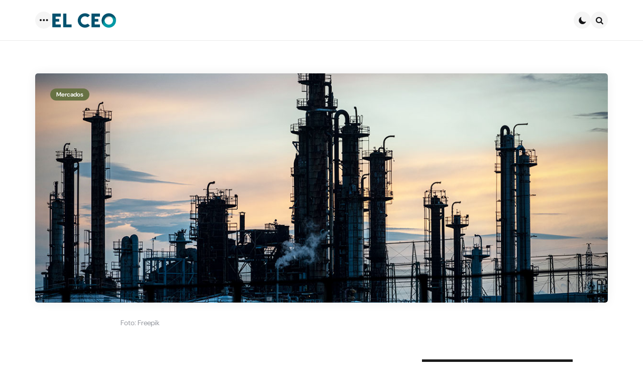

--- FILE ---
content_type: text/html; charset=UTF-8
request_url: https://elceo.com/mercados/precios-del-petroleo-wti-brent-9-octubre-2023/
body_size: 20178
content:
<!DOCTYPE html><html lang="es"><head><meta charset="UTF-8"><meta name="viewport" content="width=device-width, initial-scale=1.0"><link rel="profile" href="http://gmpg.org/xfn/11"><meta name='robots' content='index, follow, max-image-preview:large, max-snippet:-1, max-video-preview:-1' /> <style>img:is([sizes="auto" i], [sizes^="auto," i]) { contain-intrinsic-size: 3000px 1500px }</style> <!-- This site is optimized with the Yoast SEO plugin v26.8 - https://yoast.com/product/yoast-seo-wordpress/ --><title>¿Cómo cierran los precios del petróleo este lunes 9 de octubre?</title><link rel="preconnect" href="https://fonts.gstatic.com/" crossorigin/><link rel="preconnect" href="https://fonts.googleapis.com"/><style type="text/css">@font-face {
 font-family: 'DM Sans';
 font-style: italic;
 font-weight: 100;
 font-display: swap;
 src: url(https://fonts.gstatic.com/s/dmsans/v17/rP2rp2ywxg089UriCZaSExd86J3t9jz86Lvy4qCRAL19DksVat-JDG3z.ttf) format('truetype');
}
@font-face {
 font-family: 'DM Sans';
 font-style: italic;
 font-weight: 100;
 font-display: swap;
 src: url(https://fonts.gstatic.com/s/dmsans/v17/rP2rp2ywxg089UriCZaSExd86J3t9jz86Ivy4qCRAL19DksVat-JDG3z.ttf) format('truetype');
}
@font-face {
 font-family: 'DM Sans';
 font-style: italic;
 font-weight: 100;
 font-display: swap;
 src: url(https://fonts.gstatic.com/s/dmsans/v17/rP2rp2ywxg089UriCZaSExd86J3t9jz86Jvy4qCRAL19DksVat-JDG3z.ttf) format('truetype');
}
@font-face {
 font-family: 'DM Sans';
 font-style: italic;
 font-weight: 100;
 font-display: swap;
 src: url(https://fonts.gstatic.com/s/dmsans/v17/rP2rp2ywxg089UriCZaSExd86J3t9jz86Ovy4qCRAL19DksVat-JDG3z.ttf) format('truetype');
}
@font-face {
 font-family: 'DM Sans';
 font-style: italic;
 font-weight: 100;
 font-display: swap;
 src: url(https://fonts.gstatic.com/s/dmsans/v17/rP2rp2ywxg089UriCZaSExd86J3t9jz86Mvy4qCRAL19DksVat-JDG3z.ttf) format('truetype');
}
@font-face {
 font-family: 'DM Sans';
 font-style: italic;
 font-weight: 100;
 font-display: swap;
 src: url(https://fonts.gstatic.com/s/dmsans/v17/rP2rp2ywxg089UriCZaSExd86J3t9jz86Cvy4qCRAL19DksVat-JDG3z.ttf) format('truetype');
}
@font-face {
 font-family: 'DM Sans';
 font-style: italic;
 font-weight: 100;
 font-display: swap;
 src: url(https://fonts.gstatic.com/s/dmsans/v17/rP2rp2ywxg089UriCZaSExd86J3t9jz86CPy4qCRAL19DksVat-JDG3z.ttf) format('truetype');
}
@font-face {
 font-family: 'DM Sans';
 font-style: italic;
 font-weight: 100;
 font-display: swap;
 src: url(https://fonts.gstatic.com/s/dmsans/v17/rP2rp2ywxg089UriCZaSExd86J3t9jz86Dvy4qCRAL19DksVat-JDG3z.ttf) format('truetype');
}
@font-face {
 font-family: 'DM Sans';
 font-style: italic;
 font-weight: 100;
 font-display: swap;
 src: url(https://fonts.gstatic.com/s/dmsans/v17/rP2rp2ywxg089UriCZaSExd86J3t9jz86Avy4qCRAL19DksVat-JDG3z.ttf) format('truetype');
}
@font-face {
 font-family: 'DM Sans';
 font-style: italic;
 font-weight: 100;
 font-display: swap;
 src: url(https://fonts.gstatic.com/s/dmsans/v17/rP2rp2ywxg089UriCZaSExd86J3t9jz86Gvy4qCRAL19DksVat-JDG3z.ttf) format('truetype');
}
@font-face {
 font-family: 'DM Sans';
 font-style: italic;
 font-weight: 100;
 font-display: swap;
 src: url(https://fonts.gstatic.com/s/dmsans/v17/rP2rp2ywxg089UriCZaSExd86J3t9jz86Evy4qCRAL19DksVat-JDG3z.ttf) format('truetype');
}
@font-face {
 font-family: 'DM Sans';
 font-style: italic;
 font-weight: 100;
 font-display: swap;
 src: url(https://fonts.gstatic.com/s/dmsans/v17/rP2rp2ywxg089UriCZaSExd86J3t9jz86Lvx4qCRAL19DksVat-JDG3z.ttf) format('truetype');
}
@font-face {
 font-family: 'DM Sans';
 font-style: italic;
 font-weight: 200;
 font-display: swap;
 src: url(https://fonts.gstatic.com/s/dmsans/v17/rP2rp2ywxg089UriCZaSExd86J3t9jz86Lvy4qCRAL19DksVat8JDW3z.ttf) format('truetype');
}
@font-face {
 font-family: 'DM Sans';
 font-style: italic;
 font-weight: 200;
 font-display: swap;
 src: url(https://fonts.gstatic.com/s/dmsans/v17/rP2rp2ywxg089UriCZaSExd86J3t9jz86Ivy4qCRAL19DksVat8JDW3z.ttf) format('truetype');
}
@font-face {
 font-family: 'DM Sans';
 font-style: italic;
 font-weight: 200;
 font-display: swap;
 src: url(https://fonts.gstatic.com/s/dmsans/v17/rP2rp2ywxg089UriCZaSExd86J3t9jz86Jvy4qCRAL19DksVat8JDW3z.ttf) format('truetype');
}
@font-face {
 font-family: 'DM Sans';
 font-style: italic;
 font-weight: 200;
 font-display: swap;
 src: url(https://fonts.gstatic.com/s/dmsans/v17/rP2rp2ywxg089UriCZaSExd86J3t9jz86Ovy4qCRAL19DksVat8JDW3z.ttf) format('truetype');
}
@font-face {
 font-family: 'DM Sans';
 font-style: italic;
 font-weight: 200;
 font-display: swap;
 src: url(https://fonts.gstatic.com/s/dmsans/v17/rP2rp2ywxg089UriCZaSExd86J3t9jz86Mvy4qCRAL19DksVat8JDW3z.ttf) format('truetype');
}
@font-face {
 font-family: 'DM Sans';
 font-style: italic;
 font-weight: 200;
 font-display: swap;
 src: url(https://fonts.gstatic.com/s/dmsans/v17/rP2rp2ywxg089UriCZaSExd86J3t9jz86Cvy4qCRAL19DksVat8JDW3z.ttf) format('truetype');
}
@font-face {
 font-family: 'DM Sans';
 font-style: italic;
 font-weight: 200;
 font-display: swap;
 src: url(https://fonts.gstatic.com/s/dmsans/v17/rP2rp2ywxg089UriCZaSExd86J3t9jz86CPy4qCRAL19DksVat8JDW3z.ttf) format('truetype');
}
@font-face {
 font-family: 'DM Sans';
 font-style: italic;
 font-weight: 200;
 font-display: swap;
 src: url(https://fonts.gstatic.com/s/dmsans/v17/rP2rp2ywxg089UriCZaSExd86J3t9jz86Dvy4qCRAL19DksVat8JDW3z.ttf) format('truetype');
}
@font-face {
 font-family: 'DM Sans';
 font-style: italic;
 font-weight: 200;
 font-display: swap;
 src: url(https://fonts.gstatic.com/s/dmsans/v17/rP2rp2ywxg089UriCZaSExd86J3t9jz86Avy4qCRAL19DksVat8JDW3z.ttf) format('truetype');
}
@font-face {
 font-family: 'DM Sans';
 font-style: italic;
 font-weight: 200;
 font-display: swap;
 src: url(https://fonts.gstatic.com/s/dmsans/v17/rP2rp2ywxg089UriCZaSExd86J3t9jz86Gvy4qCRAL19DksVat8JDW3z.ttf) format('truetype');
}
@font-face {
 font-family: 'DM Sans';
 font-style: italic;
 font-weight: 200;
 font-display: swap;
 src: url(https://fonts.gstatic.com/s/dmsans/v17/rP2rp2ywxg089UriCZaSExd86J3t9jz86Evy4qCRAL19DksVat8JDW3z.ttf) format('truetype');
}
@font-face {
 font-family: 'DM Sans';
 font-style: italic;
 font-weight: 200;
 font-display: swap;
 src: url(https://fonts.gstatic.com/s/dmsans/v17/rP2rp2ywxg089UriCZaSExd86J3t9jz86Lvx4qCRAL19DksVat8JDW3z.ttf) format('truetype');
}
@font-face {
 font-family: 'DM Sans';
 font-style: italic;
 font-weight: 300;
 font-display: swap;
 src: url(https://fonts.gstatic.com/s/dmsans/v17/rP2rp2ywxg089UriCZaSExd86J3t9jz86Lvy4qCRAL19DksVat_XDW3z.ttf) format('truetype');
}
@font-face {
 font-family: 'DM Sans';
 font-style: italic;
 font-weight: 300;
 font-display: swap;
 src: url(https://fonts.gstatic.com/s/dmsans/v17/rP2rp2ywxg089UriCZaSExd86J3t9jz86Ivy4qCRAL19DksVat_XDW3z.ttf) format('truetype');
}
@font-face {
 font-family: 'DM Sans';
 font-style: italic;
 font-weight: 300;
 font-display: swap;
 src: url(https://fonts.gstatic.com/s/dmsans/v17/rP2rp2ywxg089UriCZaSExd86J3t9jz86Jvy4qCRAL19DksVat_XDW3z.ttf) format('truetype');
}
@font-face {
 font-family: 'DM Sans';
 font-style: italic;
 font-weight: 300;
 font-display: swap;
 src: url(https://fonts.gstatic.com/s/dmsans/v17/rP2rp2ywxg089UriCZaSExd86J3t9jz86Ovy4qCRAL19DksVat_XDW3z.ttf) format('truetype');
}
@font-face {
 font-family: 'DM Sans';
 font-style: italic;
 font-weight: 300;
 font-display: swap;
 src: url(https://fonts.gstatic.com/s/dmsans/v17/rP2rp2ywxg089UriCZaSExd86J3t9jz86Mvy4qCRAL19DksVat_XDW3z.ttf) format('truetype');
}
@font-face {
 font-family: 'DM Sans';
 font-style: italic;
 font-weight: 300;
 font-display: swap;
 src: url(https://fonts.gstatic.com/s/dmsans/v17/rP2rp2ywxg089UriCZaSExd86J3t9jz86Cvy4qCRAL19DksVat_XDW3z.ttf) format('truetype');
}
@font-face {
 font-family: 'DM Sans';
 font-style: italic;
 font-weight: 300;
 font-display: swap;
 src: url(https://fonts.gstatic.com/s/dmsans/v17/rP2rp2ywxg089UriCZaSExd86J3t9jz86CPy4qCRAL19DksVat_XDW3z.ttf) format('truetype');
}
@font-face {
 font-family: 'DM Sans';
 font-style: italic;
 font-weight: 300;
 font-display: swap;
 src: url(https://fonts.gstatic.com/s/dmsans/v17/rP2rp2ywxg089UriCZaSExd86J3t9jz86Dvy4qCRAL19DksVat_XDW3z.ttf) format('truetype');
}
@font-face {
 font-family: 'DM Sans';
 font-style: italic;
 font-weight: 300;
 font-display: swap;
 src: url(https://fonts.gstatic.com/s/dmsans/v17/rP2rp2ywxg089UriCZaSExd86J3t9jz86Avy4qCRAL19DksVat_XDW3z.ttf) format('truetype');
}
@font-face {
 font-family: 'DM Sans';
 font-style: italic;
 font-weight: 300;
 font-display: swap;
 src: url(https://fonts.gstatic.com/s/dmsans/v17/rP2rp2ywxg089UriCZaSExd86J3t9jz86Gvy4qCRAL19DksVat_XDW3z.ttf) format('truetype');
}
@font-face {
 font-family: 'DM Sans';
 font-style: italic;
 font-weight: 300;
 font-display: swap;
 src: url(https://fonts.gstatic.com/s/dmsans/v17/rP2rp2ywxg089UriCZaSExd86J3t9jz86Evy4qCRAL19DksVat_XDW3z.ttf) format('truetype');
}
@font-face {
 font-family: 'DM Sans';
 font-style: italic;
 font-weight: 300;
 font-display: swap;
 src: url(https://fonts.gstatic.com/s/dmsans/v17/rP2rp2ywxg089UriCZaSExd86J3t9jz86Lvx4qCRAL19DksVat_XDW3z.ttf) format('truetype');
}
@font-face {
 font-family: 'DM Sans';
 font-style: italic;
 font-weight: 400;
 font-display: swap;
 src: url(https://fonts.gstatic.com/s/dmsans/v17/rP2rp2ywxg089UriCZaSExd86J3t9jz86Lvy4qCRAL19DksVat-JDW3z.ttf) format('truetype');
}
@font-face {
 font-family: 'DM Sans';
 font-style: italic;
 font-weight: 400;
 font-display: swap;
 src: url(https://fonts.gstatic.com/s/dmsans/v17/rP2rp2ywxg089UriCZaSExd86J3t9jz86Ivy4qCRAL19DksVat-JDW3z.ttf) format('truetype');
}
@font-face {
 font-family: 'DM Sans';
 font-style: italic;
 font-weight: 400;
 font-display: swap;
 src: url(https://fonts.gstatic.com/s/dmsans/v17/rP2rp2ywxg089UriCZaSExd86J3t9jz86Jvy4qCRAL19DksVat-JDW3z.ttf) format('truetype');
}
@font-face {
 font-family: 'DM Sans';
 font-style: italic;
 font-weight: 400;
 font-display: swap;
 src: url(https://fonts.gstatic.com/s/dmsans/v17/rP2rp2ywxg089UriCZaSExd86J3t9jz86Ovy4qCRAL19DksVat-JDW3z.ttf) format('truetype');
}
@font-face {
 font-family: 'DM Sans';
 font-style: italic;
 font-weight: 400;
 font-display: swap;
 src: url(https://fonts.gstatic.com/s/dmsans/v17/rP2rp2ywxg089UriCZaSExd86J3t9jz86Mvy4qCRAL19DksVat-JDW3z.ttf) format('truetype');
}
@font-face {
 font-family: 'DM Sans';
 font-style: italic;
 font-weight: 400;
 font-display: swap;
 src: url(https://fonts.gstatic.com/s/dmsans/v17/rP2rp2ywxg089UriCZaSExd86J3t9jz86Cvy4qCRAL19DksVat-JDW3z.ttf) format('truetype');
}
@font-face {
 font-family: 'DM Sans';
 font-style: italic;
 font-weight: 400;
 font-display: swap;
 src: url(https://fonts.gstatic.com/s/dmsans/v17/rP2rp2ywxg089UriCZaSExd86J3t9jz86CPy4qCRAL19DksVat-JDW3z.ttf) format('truetype');
}
@font-face {
 font-family: 'DM Sans';
 font-style: italic;
 font-weight: 400;
 font-display: swap;
 src: url(https://fonts.gstatic.com/s/dmsans/v17/rP2rp2ywxg089UriCZaSExd86J3t9jz86Dvy4qCRAL19DksVat-JDW3z.ttf) format('truetype');
}
@font-face {
 font-family: 'DM Sans';
 font-style: italic;
 font-weight: 400;
 font-display: swap;
 src: url(https://fonts.gstatic.com/s/dmsans/v17/rP2rp2ywxg089UriCZaSExd86J3t9jz86Avy4qCRAL19DksVat-JDW3z.ttf) format('truetype');
}
@font-face {
 font-family: 'DM Sans';
 font-style: italic;
 font-weight: 400;
 font-display: swap;
 src: url(https://fonts.gstatic.com/s/dmsans/v17/rP2rp2ywxg089UriCZaSExd86J3t9jz86Gvy4qCRAL19DksVat-JDW3z.ttf) format('truetype');
}
@font-face {
 font-family: 'DM Sans';
 font-style: italic;
 font-weight: 400;
 font-display: swap;
 src: url(https://fonts.gstatic.com/s/dmsans/v17/rP2rp2ywxg089UriCZaSExd86J3t9jz86Evy4qCRAL19DksVat-JDW3z.ttf) format('truetype');
}
@font-face {
 font-family: 'DM Sans';
 font-style: italic;
 font-weight: 400;
 font-display: swap;
 src: url(https://fonts.gstatic.com/s/dmsans/v17/rP2rp2ywxg089UriCZaSExd86J3t9jz86Lvx4qCRAL19DksVat-JDW3z.ttf) format('truetype');
}
@font-face {
 font-family: 'DM Sans';
 font-style: italic;
 font-weight: 500;
 font-display: swap;
 src: url(https://fonts.gstatic.com/s/dmsans/v17/rP2rp2ywxg089UriCZaSExd86J3t9jz86Lvy4qCRAL19DksVat-7DW3z.ttf) format('truetype');
}
@font-face {
 font-family: 'DM Sans';
 font-style: italic;
 font-weight: 500;
 font-display: swap;
 src: url(https://fonts.gstatic.com/s/dmsans/v17/rP2rp2ywxg089UriCZaSExd86J3t9jz86Ivy4qCRAL19DksVat-7DW3z.ttf) format('truetype');
}
@font-face {
 font-family: 'DM Sans';
 font-style: italic;
 font-weight: 500;
 font-display: swap;
 src: url(https://fonts.gstatic.com/s/dmsans/v17/rP2rp2ywxg089UriCZaSExd86J3t9jz86Jvy4qCRAL19DksVat-7DW3z.ttf) format('truetype');
}
@font-face {
 font-family: 'DM Sans';
 font-style: italic;
 font-weight: 500;
 font-display: swap;
 src: url(https://fonts.gstatic.com/s/dmsans/v17/rP2rp2ywxg089UriCZaSExd86J3t9jz86Ovy4qCRAL19DksVat-7DW3z.ttf) format('truetype');
}
@font-face {
 font-family: 'DM Sans';
 font-style: italic;
 font-weight: 500;
 font-display: swap;
 src: url(https://fonts.gstatic.com/s/dmsans/v17/rP2rp2ywxg089UriCZaSExd86J3t9jz86Mvy4qCRAL19DksVat-7DW3z.ttf) format('truetype');
}
@font-face {
 font-family: 'DM Sans';
 font-style: italic;
 font-weight: 500;
 font-display: swap;
 src: url(https://fonts.gstatic.com/s/dmsans/v17/rP2rp2ywxg089UriCZaSExd86J3t9jz86Cvy4qCRAL19DksVat-7DW3z.ttf) format('truetype');
}
@font-face {
 font-family: 'DM Sans';
 font-style: italic;
 font-weight: 500;
 font-display: swap;
 src: url(https://fonts.gstatic.com/s/dmsans/v17/rP2rp2ywxg089UriCZaSExd86J3t9jz86CPy4qCRAL19DksVat-7DW3z.ttf) format('truetype');
}
@font-face {
 font-family: 'DM Sans';
 font-style: italic;
 font-weight: 500;
 font-display: swap;
 src: url(https://fonts.gstatic.com/s/dmsans/v17/rP2rp2ywxg089UriCZaSExd86J3t9jz86Dvy4qCRAL19DksVat-7DW3z.ttf) format('truetype');
}
@font-face {
 font-family: 'DM Sans';
 font-style: italic;
 font-weight: 500;
 font-display: swap;
 src: url(https://fonts.gstatic.com/s/dmsans/v17/rP2rp2ywxg089UriCZaSExd86J3t9jz86Avy4qCRAL19DksVat-7DW3z.ttf) format('truetype');
}
@font-face {
 font-family: 'DM Sans';
 font-style: italic;
 font-weight: 500;
 font-display: swap;
 src: url(https://fonts.gstatic.com/s/dmsans/v17/rP2rp2ywxg089UriCZaSExd86J3t9jz86Gvy4qCRAL19DksVat-7DW3z.ttf) format('truetype');
}
@font-face {
 font-family: 'DM Sans';
 font-style: italic;
 font-weight: 500;
 font-display: swap;
 src: url(https://fonts.gstatic.com/s/dmsans/v17/rP2rp2ywxg089UriCZaSExd86J3t9jz86Evy4qCRAL19DksVat-7DW3z.ttf) format('truetype');
}
@font-face {
 font-family: 'DM Sans';
 font-style: italic;
 font-weight: 500;
 font-display: swap;
 src: url(https://fonts.gstatic.com/s/dmsans/v17/rP2rp2ywxg089UriCZaSExd86J3t9jz86Lvx4qCRAL19DksVat-7DW3z.ttf) format('truetype');
}
@font-face {
 font-family: 'DM Sans';
 font-style: italic;
 font-weight: 600;
 font-display: swap;
 src: url(https://fonts.gstatic.com/s/dmsans/v17/rP2rp2ywxg089UriCZaSExd86J3t9jz86Lvy4qCRAL19DksVat9XCm3z.ttf) format('truetype');
}
@font-face {
 font-family: 'DM Sans';
 font-style: italic;
 font-weight: 600;
 font-display: swap;
 src: url(https://fonts.gstatic.com/s/dmsans/v17/rP2rp2ywxg089UriCZaSExd86J3t9jz86Ivy4qCRAL19DksVat9XCm3z.ttf) format('truetype');
}
@font-face {
 font-family: 'DM Sans';
 font-style: italic;
 font-weight: 600;
 font-display: swap;
 src: url(https://fonts.gstatic.com/s/dmsans/v17/rP2rp2ywxg089UriCZaSExd86J3t9jz86Jvy4qCRAL19DksVat9XCm3z.ttf) format('truetype');
}
@font-face {
 font-family: 'DM Sans';
 font-style: italic;
 font-weight: 600;
 font-display: swap;
 src: url(https://fonts.gstatic.com/s/dmsans/v17/rP2rp2ywxg089UriCZaSExd86J3t9jz86Ovy4qCRAL19DksVat9XCm3z.ttf) format('truetype');
}
@font-face {
 font-family: 'DM Sans';
 font-style: italic;
 font-weight: 600;
 font-display: swap;
 src: url(https://fonts.gstatic.com/s/dmsans/v17/rP2rp2ywxg089UriCZaSExd86J3t9jz86Mvy4qCRAL19DksVat9XCm3z.ttf) format('truetype');
}
@font-face {
 font-family: 'DM Sans';
 font-style: italic;
 font-weight: 600;
 font-display: swap;
 src: url(https://fonts.gstatic.com/s/dmsans/v17/rP2rp2ywxg089UriCZaSExd86J3t9jz86Cvy4qCRAL19DksVat9XCm3z.ttf) format('truetype');
}
@font-face {
 font-family: 'DM Sans';
 font-style: italic;
 font-weight: 600;
 font-display: swap;
 src: url(https://fonts.gstatic.com/s/dmsans/v17/rP2rp2ywxg089UriCZaSExd86J3t9jz86CPy4qCRAL19DksVat9XCm3z.ttf) format('truetype');
}
@font-face {
 font-family: 'DM Sans';
 font-style: italic;
 font-weight: 600;
 font-display: swap;
 src: url(https://fonts.gstatic.com/s/dmsans/v17/rP2rp2ywxg089UriCZaSExd86J3t9jz86Dvy4qCRAL19DksVat9XCm3z.ttf) format('truetype');
}
@font-face {
 font-family: 'DM Sans';
 font-style: italic;
 font-weight: 600;
 font-display: swap;
 src: url(https://fonts.gstatic.com/s/dmsans/v17/rP2rp2ywxg089UriCZaSExd86J3t9jz86Avy4qCRAL19DksVat9XCm3z.ttf) format('truetype');
}
@font-face {
 font-family: 'DM Sans';
 font-style: italic;
 font-weight: 600;
 font-display: swap;
 src: url(https://fonts.gstatic.com/s/dmsans/v17/rP2rp2ywxg089UriCZaSExd86J3t9jz86Gvy4qCRAL19DksVat9XCm3z.ttf) format('truetype');
}
@font-face {
 font-family: 'DM Sans';
 font-style: italic;
 font-weight: 600;
 font-display: swap;
 src: url(https://fonts.gstatic.com/s/dmsans/v17/rP2rp2ywxg089UriCZaSExd86J3t9jz86Evy4qCRAL19DksVat9XCm3z.ttf) format('truetype');
}
@font-face {
 font-family: 'DM Sans';
 font-style: italic;
 font-weight: 600;
 font-display: swap;
 src: url(https://fonts.gstatic.com/s/dmsans/v17/rP2rp2ywxg089UriCZaSExd86J3t9jz86Lvx4qCRAL19DksVat9XCm3z.ttf) format('truetype');
}
@font-face {
 font-family: 'DM Sans';
 font-style: italic;
 font-weight: 700;
 font-display: swap;
 src: url(https://fonts.gstatic.com/s/dmsans/v17/rP2rp2ywxg089UriCZaSExd86J3t9jz86Lvy4qCRAL19DksVat9uCm3z.ttf) format('truetype');
}
@font-face {
 font-family: 'DM Sans';
 font-style: italic;
 font-weight: 700;
 font-display: swap;
 src: url(https://fonts.gstatic.com/s/dmsans/v17/rP2rp2ywxg089UriCZaSExd86J3t9jz86Ivy4qCRAL19DksVat9uCm3z.ttf) format('truetype');
}
@font-face {
 font-family: 'DM Sans';
 font-style: italic;
 font-weight: 700;
 font-display: swap;
 src: url(https://fonts.gstatic.com/s/dmsans/v17/rP2rp2ywxg089UriCZaSExd86J3t9jz86Jvy4qCRAL19DksVat9uCm3z.ttf) format('truetype');
}
@font-face {
 font-family: 'DM Sans';
 font-style: italic;
 font-weight: 700;
 font-display: swap;
 src: url(https://fonts.gstatic.com/s/dmsans/v17/rP2rp2ywxg089UriCZaSExd86J3t9jz86Ovy4qCRAL19DksVat9uCm3z.ttf) format('truetype');
}
@font-face {
 font-family: 'DM Sans';
 font-style: italic;
 font-weight: 700;
 font-display: swap;
 src: url(https://fonts.gstatic.com/s/dmsans/v17/rP2rp2ywxg089UriCZaSExd86J3t9jz86Mvy4qCRAL19DksVat9uCm3z.ttf) format('truetype');
}
@font-face {
 font-family: 'DM Sans';
 font-style: italic;
 font-weight: 700;
 font-display: swap;
 src: url(https://fonts.gstatic.com/s/dmsans/v17/rP2rp2ywxg089UriCZaSExd86J3t9jz86Cvy4qCRAL19DksVat9uCm3z.ttf) format('truetype');
}
@font-face {
 font-family: 'DM Sans';
 font-style: italic;
 font-weight: 700;
 font-display: swap;
 src: url(https://fonts.gstatic.com/s/dmsans/v17/rP2rp2ywxg089UriCZaSExd86J3t9jz86CPy4qCRAL19DksVat9uCm3z.ttf) format('truetype');
}
@font-face {
 font-family: 'DM Sans';
 font-style: italic;
 font-weight: 700;
 font-display: swap;
 src: url(https://fonts.gstatic.com/s/dmsans/v17/rP2rp2ywxg089UriCZaSExd86J3t9jz86Dvy4qCRAL19DksVat9uCm3z.ttf) format('truetype');
}
@font-face {
 font-family: 'DM Sans';
 font-style: italic;
 font-weight: 700;
 font-display: swap;
 src: url(https://fonts.gstatic.com/s/dmsans/v17/rP2rp2ywxg089UriCZaSExd86J3t9jz86Avy4qCRAL19DksVat9uCm3z.ttf) format('truetype');
}
@font-face {
 font-family: 'DM Sans';
 font-style: italic;
 font-weight: 700;
 font-display: swap;
 src: url(https://fonts.gstatic.com/s/dmsans/v17/rP2rp2ywxg089UriCZaSExd86J3t9jz86Gvy4qCRAL19DksVat9uCm3z.ttf) format('truetype');
}
@font-face {
 font-family: 'DM Sans';
 font-style: italic;
 font-weight: 700;
 font-display: swap;
 src: url(https://fonts.gstatic.com/s/dmsans/v17/rP2rp2ywxg089UriCZaSExd86J3t9jz86Evy4qCRAL19DksVat9uCm3z.ttf) format('truetype');
}
@font-face {
 font-family: 'DM Sans';
 font-style: italic;
 font-weight: 700;
 font-display: swap;
 src: url(https://fonts.gstatic.com/s/dmsans/v17/rP2rp2ywxg089UriCZaSExd86J3t9jz86Lvx4qCRAL19DksVat9uCm3z.ttf) format('truetype');
}
@font-face {
 font-family: 'DM Sans';
 font-style: italic;
 font-weight: 800;
 font-display: swap;
 src: url(https://fonts.gstatic.com/s/dmsans/v17/rP2rp2ywxg089UriCZaSExd86J3t9jz86Lvy4qCRAL19DksVat8JCm3z.ttf) format('truetype');
}
@font-face {
 font-family: 'DM Sans';
 font-style: italic;
 font-weight: 800;
 font-display: swap;
 src: url(https://fonts.gstatic.com/s/dmsans/v17/rP2rp2ywxg089UriCZaSExd86J3t9jz86Ivy4qCRAL19DksVat8JCm3z.ttf) format('truetype');
}
@font-face {
 font-family: 'DM Sans';
 font-style: italic;
 font-weight: 800;
 font-display: swap;
 src: url(https://fonts.gstatic.com/s/dmsans/v17/rP2rp2ywxg089UriCZaSExd86J3t9jz86Jvy4qCRAL19DksVat8JCm3z.ttf) format('truetype');
}
@font-face {
 font-family: 'DM Sans';
 font-style: italic;
 font-weight: 800;
 font-display: swap;
 src: url(https://fonts.gstatic.com/s/dmsans/v17/rP2rp2ywxg089UriCZaSExd86J3t9jz86Ovy4qCRAL19DksVat8JCm3z.ttf) format('truetype');
}
@font-face {
 font-family: 'DM Sans';
 font-style: italic;
 font-weight: 800;
 font-display: swap;
 src: url(https://fonts.gstatic.com/s/dmsans/v17/rP2rp2ywxg089UriCZaSExd86J3t9jz86Mvy4qCRAL19DksVat8JCm3z.ttf) format('truetype');
}
@font-face {
 font-family: 'DM Sans';
 font-style: italic;
 font-weight: 800;
 font-display: swap;
 src: url(https://fonts.gstatic.com/s/dmsans/v17/rP2rp2ywxg089UriCZaSExd86J3t9jz86Cvy4qCRAL19DksVat8JCm3z.ttf) format('truetype');
}
@font-face {
 font-family: 'DM Sans';
 font-style: italic;
 font-weight: 800;
 font-display: swap;
 src: url(https://fonts.gstatic.com/s/dmsans/v17/rP2rp2ywxg089UriCZaSExd86J3t9jz86CPy4qCRAL19DksVat8JCm3z.ttf) format('truetype');
}
@font-face {
 font-family: 'DM Sans';
 font-style: italic;
 font-weight: 800;
 font-display: swap;
 src: url(https://fonts.gstatic.com/s/dmsans/v17/rP2rp2ywxg089UriCZaSExd86J3t9jz86Dvy4qCRAL19DksVat8JCm3z.ttf) format('truetype');
}
@font-face {
 font-family: 'DM Sans';
 font-style: italic;
 font-weight: 800;
 font-display: swap;
 src: url(https://fonts.gstatic.com/s/dmsans/v17/rP2rp2ywxg089UriCZaSExd86J3t9jz86Avy4qCRAL19DksVat8JCm3z.ttf) format('truetype');
}
@font-face {
 font-family: 'DM Sans';
 font-style: italic;
 font-weight: 800;
 font-display: swap;
 src: url(https://fonts.gstatic.com/s/dmsans/v17/rP2rp2ywxg089UriCZaSExd86J3t9jz86Gvy4qCRAL19DksVat8JCm3z.ttf) format('truetype');
}
@font-face {
 font-family: 'DM Sans';
 font-style: italic;
 font-weight: 800;
 font-display: swap;
 src: url(https://fonts.gstatic.com/s/dmsans/v17/rP2rp2ywxg089UriCZaSExd86J3t9jz86Evy4qCRAL19DksVat8JCm3z.ttf) format('truetype');
}
@font-face {
 font-family: 'DM Sans';
 font-style: italic;
 font-weight: 800;
 font-display: swap;
 src: url(https://fonts.gstatic.com/s/dmsans/v17/rP2rp2ywxg089UriCZaSExd86J3t9jz86Lvx4qCRAL19DksVat8JCm3z.ttf) format('truetype');
}
@font-face {
 font-family: 'DM Sans';
 font-style: italic;
 font-weight: 900;
 font-display: swap;
 src: url(https://fonts.gstatic.com/s/dmsans/v17/rP2rp2ywxg089UriCZaSExd86J3t9jz86Lvy4qCRAL19DksVat8gCm3z.ttf) format('truetype');
}
@font-face {
 font-family: 'DM Sans';
 font-style: italic;
 font-weight: 900;
 font-display: swap;
 src: url(https://fonts.gstatic.com/s/dmsans/v17/rP2rp2ywxg089UriCZaSExd86J3t9jz86Ivy4qCRAL19DksVat8gCm3z.ttf) format('truetype');
}
@font-face {
 font-family: 'DM Sans';
 font-style: italic;
 font-weight: 900;
 font-display: swap;
 src: url(https://fonts.gstatic.com/s/dmsans/v17/rP2rp2ywxg089UriCZaSExd86J3t9jz86Jvy4qCRAL19DksVat8gCm3z.ttf) format('truetype');
}
@font-face {
 font-family: 'DM Sans';
 font-style: italic;
 font-weight: 900;
 font-display: swap;
 src: url(https://fonts.gstatic.com/s/dmsans/v17/rP2rp2ywxg089UriCZaSExd86J3t9jz86Ovy4qCRAL19DksVat8gCm3z.ttf) format('truetype');
}
@font-face {
 font-family: 'DM Sans';
 font-style: italic;
 font-weight: 900;
 font-display: swap;
 src: url(https://fonts.gstatic.com/s/dmsans/v17/rP2rp2ywxg089UriCZaSExd86J3t9jz86Mvy4qCRAL19DksVat8gCm3z.ttf) format('truetype');
}
@font-face {
 font-family: 'DM Sans';
 font-style: italic;
 font-weight: 900;
 font-display: swap;
 src: url(https://fonts.gstatic.com/s/dmsans/v17/rP2rp2ywxg089UriCZaSExd86J3t9jz86Cvy4qCRAL19DksVat8gCm3z.ttf) format('truetype');
}
@font-face {
 font-family: 'DM Sans';
 font-style: italic;
 font-weight: 900;
 font-display: swap;
 src: url(https://fonts.gstatic.com/s/dmsans/v17/rP2rp2ywxg089UriCZaSExd86J3t9jz86CPy4qCRAL19DksVat8gCm3z.ttf) format('truetype');
}
@font-face {
 font-family: 'DM Sans';
 font-style: italic;
 font-weight: 900;
 font-display: swap;
 src: url(https://fonts.gstatic.com/s/dmsans/v17/rP2rp2ywxg089UriCZaSExd86J3t9jz86Dvy4qCRAL19DksVat8gCm3z.ttf) format('truetype');
}
@font-face {
 font-family: 'DM Sans';
 font-style: italic;
 font-weight: 900;
 font-display: swap;
 src: url(https://fonts.gstatic.com/s/dmsans/v17/rP2rp2ywxg089UriCZaSExd86J3t9jz86Avy4qCRAL19DksVat8gCm3z.ttf) format('truetype');
}
@font-face {
 font-family: 'DM Sans';
 font-style: italic;
 font-weight: 900;
 font-display: swap;
 src: url(https://fonts.gstatic.com/s/dmsans/v17/rP2rp2ywxg089UriCZaSExd86J3t9jz86Gvy4qCRAL19DksVat8gCm3z.ttf) format('truetype');
}
@font-face {
 font-family: 'DM Sans';
 font-style: italic;
 font-weight: 900;
 font-display: swap;
 src: url(https://fonts.gstatic.com/s/dmsans/v17/rP2rp2ywxg089UriCZaSExd86J3t9jz86Evy4qCRAL19DksVat8gCm3z.ttf) format('truetype');
}
@font-face {
 font-family: 'DM Sans';
 font-style: italic;
 font-weight: 900;
 font-display: swap;
 src: url(https://fonts.gstatic.com/s/dmsans/v17/rP2rp2ywxg089UriCZaSExd86J3t9jz86Lvx4qCRAL19DksVat8gCm3z.ttf) format('truetype');
}
@font-face {
 font-family: 'DM Sans';
 font-style: normal;
 font-weight: 100;
 font-display: swap;
 src: url(https://fonts.gstatic.com/s/dmsans/v17/rP2tp2ywxg089UriI5-g4vlH9VoD8CnsqZG40F9JadbnoEwAop1hTg.ttf) format('truetype');
}
@font-face {
 font-family: 'DM Sans';
 font-style: normal;
 font-weight: 100;
 font-display: swap;
 src: url(https://fonts.gstatic.com/s/dmsans/v17/rP2tp2ywxg089UriI5-g4vlH9VoD8CncqZG40F9JadbnoEwAop1hTg.ttf) format('truetype');
}
@font-face {
 font-family: 'DM Sans';
 font-style: normal;
 font-weight: 100;
 font-display: swap;
 src: url(https://fonts.gstatic.com/s/dmsans/v17/rP2tp2ywxg089UriI5-g4vlH9VoD8CnMqZG40F9JadbnoEwAop1hTg.ttf) format('truetype');
}
@font-face {
 font-family: 'DM Sans';
 font-style: normal;
 font-weight: 100;
 font-display: swap;
 src: url(https://fonts.gstatic.com/s/dmsans/v17/rP2tp2ywxg089UriI5-g4vlH9VoD8Cm8qZG40F9JadbnoEwAop1hTg.ttf) format('truetype');
}
@font-face {
 font-family: 'DM Sans';
 font-style: normal;
 font-weight: 100;
 font-display: swap;
 src: url(https://fonts.gstatic.com/s/dmsans/v17/rP2tp2ywxg089UriI5-g4vlH9VoD8CmcqZG40F9JadbnoEwAop1hTg.ttf) format('truetype');
}
@font-face {
 font-family: 'DM Sans';
 font-style: normal;
 font-weight: 100;
 font-display: swap;
 src: url(https://fonts.gstatic.com/s/dmsans/v17/rP2tp2ywxg089UriI5-g4vlH9VoD8Cl8qZG40F9JadbnoEwAop1hTg.ttf) format('truetype');
}
@font-face {
 font-family: 'DM Sans';
 font-style: normal;
 font-weight: 100;
 font-display: swap;
 src: url(https://fonts.gstatic.com/s/dmsans/v17/rP2tp2ywxg089UriI5-g4vlH9VoD8Cl0qZG40F9JadbnoEwAop1hTg.ttf) format('truetype');
}
@font-face {
 font-family: 'DM Sans';
 font-style: normal;
 font-weight: 100;
 font-display: swap;
 src: url(https://fonts.gstatic.com/s/dmsans/v17/rP2tp2ywxg089UriI5-g4vlH9VoD8ClsqZG40F9JadbnoEwAop1hTg.ttf) format('truetype');
}
@font-face {
 font-family: 'DM Sans';
 font-style: normal;
 font-weight: 100;
 font-display: swap;
 src: url(https://fonts.gstatic.com/s/dmsans/v17/rP2tp2ywxg089UriI5-g4vlH9VoD8ClcqZG40F9JadbnoEwAop1hTg.ttf) format('truetype');
}
@font-face {
 font-family: 'DM Sans';
 font-style: normal;
 font-weight: 100;
 font-display: swap;
 src: url(https://fonts.gstatic.com/s/dmsans/v17/rP2tp2ywxg089UriI5-g4vlH9VoD8Ck8qZG40F9JadbnoEwAop1hTg.ttf) format('truetype');
}
@font-face {
 font-family: 'DM Sans';
 font-style: normal;
 font-weight: 100;
 font-display: swap;
 src: url(https://fonts.gstatic.com/s/dmsans/v17/rP2tp2ywxg089UriI5-g4vlH9VoD8CkcqZG40F9JadbnoEwAop1hTg.ttf) format('truetype');
}
@font-face {
 font-family: 'DM Sans';
 font-style: normal;
 font-weight: 100;
 font-display: swap;
 src: url(https://fonts.gstatic.com/s/dmsans/v17/rP2tp2ywxg089UriI5-g4vlH9VoD8CnsqpG40F9JadbnoEwAop1hTg.ttf) format('truetype');
}
@font-face {
 font-family: 'DM Sans';
 font-style: normal;
 font-weight: 200;
 font-display: swap;
 src: url(https://fonts.gstatic.com/s/dmsans/v17/rP2tp2ywxg089UriI5-g4vlH9VoD8CnsqZG40F9JadbnoEwAIpxhTg.ttf) format('truetype');
}
@font-face {
 font-family: 'DM Sans';
 font-style: normal;
 font-weight: 200;
 font-display: swap;
 src: url(https://fonts.gstatic.com/s/dmsans/v17/rP2tp2ywxg089UriI5-g4vlH9VoD8CncqZG40F9JadbnoEwAIpxhTg.ttf) format('truetype');
}
@font-face {
 font-family: 'DM Sans';
 font-style: normal;
 font-weight: 200;
 font-display: swap;
 src: url(https://fonts.gstatic.com/s/dmsans/v17/rP2tp2ywxg089UriI5-g4vlH9VoD8CnMqZG40F9JadbnoEwAIpxhTg.ttf) format('truetype');
}
@font-face {
 font-family: 'DM Sans';
 font-style: normal;
 font-weight: 200;
 font-display: swap;
 src: url(https://fonts.gstatic.com/s/dmsans/v17/rP2tp2ywxg089UriI5-g4vlH9VoD8Cm8qZG40F9JadbnoEwAIpxhTg.ttf) format('truetype');
}
@font-face {
 font-family: 'DM Sans';
 font-style: normal;
 font-weight: 200;
 font-display: swap;
 src: url(https://fonts.gstatic.com/s/dmsans/v17/rP2tp2ywxg089UriI5-g4vlH9VoD8CmcqZG40F9JadbnoEwAIpxhTg.ttf) format('truetype');
}
@font-face {
 font-family: 'DM Sans';
 font-style: normal;
 font-weight: 200;
 font-display: swap;
 src: url(https://fonts.gstatic.com/s/dmsans/v17/rP2tp2ywxg089UriI5-g4vlH9VoD8Cl8qZG40F9JadbnoEwAIpxhTg.ttf) format('truetype');
}
@font-face {
 font-family: 'DM Sans';
 font-style: normal;
 font-weight: 200;
 font-display: swap;
 src: url(https://fonts.gstatic.com/s/dmsans/v17/rP2tp2ywxg089UriI5-g4vlH9VoD8Cl0qZG40F9JadbnoEwAIpxhTg.ttf) format('truetype');
}
@font-face {
 font-family: 'DM Sans';
 font-style: normal;
 font-weight: 200;
 font-display: swap;
 src: url(https://fonts.gstatic.com/s/dmsans/v17/rP2tp2ywxg089UriI5-g4vlH9VoD8ClsqZG40F9JadbnoEwAIpxhTg.ttf) format('truetype');
}
@font-face {
 font-family: 'DM Sans';
 font-style: normal;
 font-weight: 200;
 font-display: swap;
 src: url(https://fonts.gstatic.com/s/dmsans/v17/rP2tp2ywxg089UriI5-g4vlH9VoD8ClcqZG40F9JadbnoEwAIpxhTg.ttf) format('truetype');
}
@font-face {
 font-family: 'DM Sans';
 font-style: normal;
 font-weight: 200;
 font-display: swap;
 src: url(https://fonts.gstatic.com/s/dmsans/v17/rP2tp2ywxg089UriI5-g4vlH9VoD8Ck8qZG40F9JadbnoEwAIpxhTg.ttf) format('truetype');
}
@font-face {
 font-family: 'DM Sans';
 font-style: normal;
 font-weight: 200;
 font-display: swap;
 src: url(https://fonts.gstatic.com/s/dmsans/v17/rP2tp2ywxg089UriI5-g4vlH9VoD8CkcqZG40F9JadbnoEwAIpxhTg.ttf) format('truetype');
}
@font-face {
 font-family: 'DM Sans';
 font-style: normal;
 font-weight: 200;
 font-display: swap;
 src: url(https://fonts.gstatic.com/s/dmsans/v17/rP2tp2ywxg089UriI5-g4vlH9VoD8CnsqpG40F9JadbnoEwAIpxhTg.ttf) format('truetype');
}
@font-face {
 font-family: 'DM Sans';
 font-style: normal;
 font-weight: 300;
 font-display: swap;
 src: url(https://fonts.gstatic.com/s/dmsans/v17/rP2tp2ywxg089UriI5-g4vlH9VoD8CnsqZG40F9JadbnoEwA_JxhTg.ttf) format('truetype');
}
@font-face {
 font-family: 'DM Sans';
 font-style: normal;
 font-weight: 300;
 font-display: swap;
 src: url(https://fonts.gstatic.com/s/dmsans/v17/rP2tp2ywxg089UriI5-g4vlH9VoD8CncqZG40F9JadbnoEwA_JxhTg.ttf) format('truetype');
}
@font-face {
 font-family: 'DM Sans';
 font-style: normal;
 font-weight: 300;
 font-display: swap;
 src: url(https://fonts.gstatic.com/s/dmsans/v17/rP2tp2ywxg089UriI5-g4vlH9VoD8CnMqZG40F9JadbnoEwA_JxhTg.ttf) format('truetype');
}
@font-face {
 font-family: 'DM Sans';
 font-style: normal;
 font-weight: 300;
 font-display: swap;
 src: url(https://fonts.gstatic.com/s/dmsans/v17/rP2tp2ywxg089UriI5-g4vlH9VoD8Cm8qZG40F9JadbnoEwA_JxhTg.ttf) format('truetype');
}
@font-face {
 font-family: 'DM Sans';
 font-style: normal;
 font-weight: 300;
 font-display: swap;
 src: url(https://fonts.gstatic.com/s/dmsans/v17/rP2tp2ywxg089UriI5-g4vlH9VoD8CmcqZG40F9JadbnoEwA_JxhTg.ttf) format('truetype');
}
@font-face {
 font-family: 'DM Sans';
 font-style: normal;
 font-weight: 300;
 font-display: swap;
 src: url(https://fonts.gstatic.com/s/dmsans/v17/rP2tp2ywxg089UriI5-g4vlH9VoD8Cl8qZG40F9JadbnoEwA_JxhTg.ttf) format('truetype');
}
@font-face {
 font-family: 'DM Sans';
 font-style: normal;
 font-weight: 300;
 font-display: swap;
 src: url(https://fonts.gstatic.com/s/dmsans/v17/rP2tp2ywxg089UriI5-g4vlH9VoD8Cl0qZG40F9JadbnoEwA_JxhTg.ttf) format('truetype');
}
@font-face {
 font-family: 'DM Sans';
 font-style: normal;
 font-weight: 300;
 font-display: swap;
 src: url(https://fonts.gstatic.com/s/dmsans/v17/rP2tp2ywxg089UriI5-g4vlH9VoD8ClsqZG40F9JadbnoEwA_JxhTg.ttf) format('truetype');
}
@font-face {
 font-family: 'DM Sans';
 font-style: normal;
 font-weight: 300;
 font-display: swap;
 src: url(https://fonts.gstatic.com/s/dmsans/v17/rP2tp2ywxg089UriI5-g4vlH9VoD8ClcqZG40F9JadbnoEwA_JxhTg.ttf) format('truetype');
}
@font-face {
 font-family: 'DM Sans';
 font-style: normal;
 font-weight: 300;
 font-display: swap;
 src: url(https://fonts.gstatic.com/s/dmsans/v17/rP2tp2ywxg089UriI5-g4vlH9VoD8Ck8qZG40F9JadbnoEwA_JxhTg.ttf) format('truetype');
}
@font-face {
 font-family: 'DM Sans';
 font-style: normal;
 font-weight: 300;
 font-display: swap;
 src: url(https://fonts.gstatic.com/s/dmsans/v17/rP2tp2ywxg089UriI5-g4vlH9VoD8CkcqZG40F9JadbnoEwA_JxhTg.ttf) format('truetype');
}
@font-face {
 font-family: 'DM Sans';
 font-style: normal;
 font-weight: 300;
 font-display: swap;
 src: url(https://fonts.gstatic.com/s/dmsans/v17/rP2tp2ywxg089UriI5-g4vlH9VoD8CnsqpG40F9JadbnoEwA_JxhTg.ttf) format('truetype');
}
@font-face {
 font-family: 'DM Sans';
 font-style: normal;
 font-weight: 400;
 font-display: swap;
 src: url(https://fonts.gstatic.com/s/dmsans/v17/rP2tp2ywxg089UriI5-g4vlH9VoD8CnsqZG40F9JadbnoEwAopxhTg.ttf) format('truetype');
}
@font-face {
 font-family: 'DM Sans';
 font-style: normal;
 font-weight: 400;
 font-display: swap;
 src: url(https://fonts.gstatic.com/s/dmsans/v17/rP2tp2ywxg089UriI5-g4vlH9VoD8CncqZG40F9JadbnoEwAopxhTg.ttf) format('truetype');
}
@font-face {
 font-family: 'DM Sans';
 font-style: normal;
 font-weight: 400;
 font-display: swap;
 src: url(https://fonts.gstatic.com/s/dmsans/v17/rP2tp2ywxg089UriI5-g4vlH9VoD8CnMqZG40F9JadbnoEwAopxhTg.ttf) format('truetype');
}
@font-face {
 font-family: 'DM Sans';
 font-style: normal;
 font-weight: 400;
 font-display: swap;
 src: url(https://fonts.gstatic.com/s/dmsans/v17/rP2tp2ywxg089UriI5-g4vlH9VoD8Cm8qZG40F9JadbnoEwAopxhTg.ttf) format('truetype');
}
@font-face {
 font-family: 'DM Sans';
 font-style: normal;
 font-weight: 400;
 font-display: swap;
 src: url(https://fonts.gstatic.com/s/dmsans/v17/rP2tp2ywxg089UriI5-g4vlH9VoD8CmcqZG40F9JadbnoEwAopxhTg.ttf) format('truetype');
}
@font-face {
 font-family: 'DM Sans';
 font-style: normal;
 font-weight: 400;
 font-display: swap;
 src: url(https://fonts.gstatic.com/s/dmsans/v17/rP2tp2ywxg089UriI5-g4vlH9VoD8Cl8qZG40F9JadbnoEwAopxhTg.ttf) format('truetype');
}
@font-face {
 font-family: 'DM Sans';
 font-style: normal;
 font-weight: 400;
 font-display: swap;
 src: url(https://fonts.gstatic.com/s/dmsans/v17/rP2tp2ywxg089UriI5-g4vlH9VoD8Cl0qZG40F9JadbnoEwAopxhTg.ttf) format('truetype');
}
@font-face {
 font-family: 'DM Sans';
 font-style: normal;
 font-weight: 400;
 font-display: swap;
 src: url(https://fonts.gstatic.com/s/dmsans/v17/rP2tp2ywxg089UriI5-g4vlH9VoD8ClsqZG40F9JadbnoEwAopxhTg.ttf) format('truetype');
}
@font-face {
 font-family: 'DM Sans';
 font-style: normal;
 font-weight: 400;
 font-display: swap;
 src: url(https://fonts.gstatic.com/s/dmsans/v17/rP2tp2ywxg089UriI5-g4vlH9VoD8ClcqZG40F9JadbnoEwAopxhTg.ttf) format('truetype');
}
@font-face {
 font-family: 'DM Sans';
 font-style: normal;
 font-weight: 400;
 font-display: swap;
 src: url(https://fonts.gstatic.com/s/dmsans/v17/rP2tp2ywxg089UriI5-g4vlH9VoD8Ck8qZG40F9JadbnoEwAopxhTg.ttf) format('truetype');
}
@font-face {
 font-family: 'DM Sans';
 font-style: normal;
 font-weight: 400;
 font-display: swap;
 src: url(https://fonts.gstatic.com/s/dmsans/v17/rP2tp2ywxg089UriI5-g4vlH9VoD8CkcqZG40F9JadbnoEwAopxhTg.ttf) format('truetype');
}
@font-face {
 font-family: 'DM Sans';
 font-style: normal;
 font-weight: 400;
 font-display: swap;
 src: url(https://fonts.gstatic.com/s/dmsans/v17/rP2tp2ywxg089UriI5-g4vlH9VoD8CnsqpG40F9JadbnoEwAopxhTg.ttf) format('truetype');
}
@font-face {
 font-family: 'DM Sans';
 font-style: normal;
 font-weight: 500;
 font-display: swap;
 src: url(https://fonts.gstatic.com/s/dmsans/v17/rP2tp2ywxg089UriI5-g4vlH9VoD8CnsqZG40F9JadbnoEwAkJxhTg.ttf) format('truetype');
}
@font-face {
 font-family: 'DM Sans';
 font-style: normal;
 font-weight: 500;
 font-display: swap;
 src: url(https://fonts.gstatic.com/s/dmsans/v17/rP2tp2ywxg089UriI5-g4vlH9VoD8CncqZG40F9JadbnoEwAkJxhTg.ttf) format('truetype');
}
@font-face {
 font-family: 'DM Sans';
 font-style: normal;
 font-weight: 500;
 font-display: swap;
 src: url(https://fonts.gstatic.com/s/dmsans/v17/rP2tp2ywxg089UriI5-g4vlH9VoD8CnMqZG40F9JadbnoEwAkJxhTg.ttf) format('truetype');
}
@font-face {
 font-family: 'DM Sans';
 font-style: normal;
 font-weight: 500;
 font-display: swap;
 src: url(https://fonts.gstatic.com/s/dmsans/v17/rP2tp2ywxg089UriI5-g4vlH9VoD8Cm8qZG40F9JadbnoEwAkJxhTg.ttf) format('truetype');
}
@font-face {
 font-family: 'DM Sans';
 font-style: normal;
 font-weight: 500;
 font-display: swap;
 src: url(https://fonts.gstatic.com/s/dmsans/v17/rP2tp2ywxg089UriI5-g4vlH9VoD8CmcqZG40F9JadbnoEwAkJxhTg.ttf) format('truetype');
}
@font-face {
 font-family: 'DM Sans';
 font-style: normal;
 font-weight: 500;
 font-display: swap;
 src: url(https://fonts.gstatic.com/s/dmsans/v17/rP2tp2ywxg089UriI5-g4vlH9VoD8Cl8qZG40F9JadbnoEwAkJxhTg.ttf) format('truetype');
}
@font-face {
 font-family: 'DM Sans';
 font-style: normal;
 font-weight: 500;
 font-display: swap;
 src: url(https://fonts.gstatic.com/s/dmsans/v17/rP2tp2ywxg089UriI5-g4vlH9VoD8Cl0qZG40F9JadbnoEwAkJxhTg.ttf) format('truetype');
}
@font-face {
 font-family: 'DM Sans';
 font-style: normal;
 font-weight: 500;
 font-display: swap;
 src: url(https://fonts.gstatic.com/s/dmsans/v17/rP2tp2ywxg089UriI5-g4vlH9VoD8ClsqZG40F9JadbnoEwAkJxhTg.ttf) format('truetype');
}
@font-face {
 font-family: 'DM Sans';
 font-style: normal;
 font-weight: 500;
 font-display: swap;
 src: url(https://fonts.gstatic.com/s/dmsans/v17/rP2tp2ywxg089UriI5-g4vlH9VoD8ClcqZG40F9JadbnoEwAkJxhTg.ttf) format('truetype');
}
@font-face {
 font-family: 'DM Sans';
 font-style: normal;
 font-weight: 500;
 font-display: swap;
 src: url(https://fonts.gstatic.com/s/dmsans/v17/rP2tp2ywxg089UriI5-g4vlH9VoD8Ck8qZG40F9JadbnoEwAkJxhTg.ttf) format('truetype');
}
@font-face {
 font-family: 'DM Sans';
 font-style: normal;
 font-weight: 500;
 font-display: swap;
 src: url(https://fonts.gstatic.com/s/dmsans/v17/rP2tp2ywxg089UriI5-g4vlH9VoD8CkcqZG40F9JadbnoEwAkJxhTg.ttf) format('truetype');
}
@font-face {
 font-family: 'DM Sans';
 font-style: normal;
 font-weight: 500;
 font-display: swap;
 src: url(https://fonts.gstatic.com/s/dmsans/v17/rP2tp2ywxg089UriI5-g4vlH9VoD8CnsqpG40F9JadbnoEwAkJxhTg.ttf) format('truetype');
}
@font-face {
 font-family: 'DM Sans';
 font-style: normal;
 font-weight: 600;
 font-display: swap;
 src: url(https://fonts.gstatic.com/s/dmsans/v17/rP2tp2ywxg089UriI5-g4vlH9VoD8CnsqZG40F9JadbnoEwAfJthTg.ttf) format('truetype');
}
@font-face {
 font-family: 'DM Sans';
 font-style: normal;
 font-weight: 600;
 font-display: swap;
 src: url(https://fonts.gstatic.com/s/dmsans/v17/rP2tp2ywxg089UriI5-g4vlH9VoD8CncqZG40F9JadbnoEwAfJthTg.ttf) format('truetype');
}
@font-face {
 font-family: 'DM Sans';
 font-style: normal;
 font-weight: 600;
 font-display: swap;
 src: url(https://fonts.gstatic.com/s/dmsans/v17/rP2tp2ywxg089UriI5-g4vlH9VoD8CnMqZG40F9JadbnoEwAfJthTg.ttf) format('truetype');
}
@font-face {
 font-family: 'DM Sans';
 font-style: normal;
 font-weight: 600;
 font-display: swap;
 src: url(https://fonts.gstatic.com/s/dmsans/v17/rP2tp2ywxg089UriI5-g4vlH9VoD8Cm8qZG40F9JadbnoEwAfJthTg.ttf) format('truetype');
}
@font-face {
 font-family: 'DM Sans';
 font-style: normal;
 font-weight: 600;
 font-display: swap;
 src: url(https://fonts.gstatic.com/s/dmsans/v17/rP2tp2ywxg089UriI5-g4vlH9VoD8CmcqZG40F9JadbnoEwAfJthTg.ttf) format('truetype');
}
@font-face {
 font-family: 'DM Sans';
 font-style: normal;
 font-weight: 600;
 font-display: swap;
 src: url(https://fonts.gstatic.com/s/dmsans/v17/rP2tp2ywxg089UriI5-g4vlH9VoD8Cl8qZG40F9JadbnoEwAfJthTg.ttf) format('truetype');
}
@font-face {
 font-family: 'DM Sans';
 font-style: normal;
 font-weight: 600;
 font-display: swap;
 src: url(https://fonts.gstatic.com/s/dmsans/v17/rP2tp2ywxg089UriI5-g4vlH9VoD8Cl0qZG40F9JadbnoEwAfJthTg.ttf) format('truetype');
}
@font-face {
 font-family: 'DM Sans';
 font-style: normal;
 font-weight: 600;
 font-display: swap;
 src: url(https://fonts.gstatic.com/s/dmsans/v17/rP2tp2ywxg089UriI5-g4vlH9VoD8ClsqZG40F9JadbnoEwAfJthTg.ttf) format('truetype');
}
@font-face {
 font-family: 'DM Sans';
 font-style: normal;
 font-weight: 600;
 font-display: swap;
 src: url(https://fonts.gstatic.com/s/dmsans/v17/rP2tp2ywxg089UriI5-g4vlH9VoD8ClcqZG40F9JadbnoEwAfJthTg.ttf) format('truetype');
}
@font-face {
 font-family: 'DM Sans';
 font-style: normal;
 font-weight: 600;
 font-display: swap;
 src: url(https://fonts.gstatic.com/s/dmsans/v17/rP2tp2ywxg089UriI5-g4vlH9VoD8Ck8qZG40F9JadbnoEwAfJthTg.ttf) format('truetype');
}
@font-face {
 font-family: 'DM Sans';
 font-style: normal;
 font-weight: 600;
 font-display: swap;
 src: url(https://fonts.gstatic.com/s/dmsans/v17/rP2tp2ywxg089UriI5-g4vlH9VoD8CkcqZG40F9JadbnoEwAfJthTg.ttf) format('truetype');
}
@font-face {
 font-family: 'DM Sans';
 font-style: normal;
 font-weight: 600;
 font-display: swap;
 src: url(https://fonts.gstatic.com/s/dmsans/v17/rP2tp2ywxg089UriI5-g4vlH9VoD8CnsqpG40F9JadbnoEwAfJthTg.ttf) format('truetype');
}
@font-face {
 font-family: 'DM Sans';
 font-style: normal;
 font-weight: 700;
 font-display: swap;
 src: url(https://fonts.gstatic.com/s/dmsans/v17/rP2tp2ywxg089UriI5-g4vlH9VoD8CnsqZG40F9JadbnoEwARZthTg.ttf) format('truetype');
}
@font-face {
 font-family: 'DM Sans';
 font-style: normal;
 font-weight: 700;
 font-display: swap;
 src: url(https://fonts.gstatic.com/s/dmsans/v17/rP2tp2ywxg089UriI5-g4vlH9VoD8CncqZG40F9JadbnoEwARZthTg.ttf) format('truetype');
}
@font-face {
 font-family: 'DM Sans';
 font-style: normal;
 font-weight: 700;
 font-display: swap;
 src: url(https://fonts.gstatic.com/s/dmsans/v17/rP2tp2ywxg089UriI5-g4vlH9VoD8CnMqZG40F9JadbnoEwARZthTg.ttf) format('truetype');
}
@font-face {
 font-family: 'DM Sans';
 font-style: normal;
 font-weight: 700;
 font-display: swap;
 src: url(https://fonts.gstatic.com/s/dmsans/v17/rP2tp2ywxg089UriI5-g4vlH9VoD8Cm8qZG40F9JadbnoEwARZthTg.ttf) format('truetype');
}
@font-face {
 font-family: 'DM Sans';
 font-style: normal;
 font-weight: 700;
 font-display: swap;
 src: url(https://fonts.gstatic.com/s/dmsans/v17/rP2tp2ywxg089UriI5-g4vlH9VoD8CmcqZG40F9JadbnoEwARZthTg.ttf) format('truetype');
}
@font-face {
 font-family: 'DM Sans';
 font-style: normal;
 font-weight: 700;
 font-display: swap;
 src: url(https://fonts.gstatic.com/s/dmsans/v17/rP2tp2ywxg089UriI5-g4vlH9VoD8Cl8qZG40F9JadbnoEwARZthTg.ttf) format('truetype');
}
@font-face {
 font-family: 'DM Sans';
 font-style: normal;
 font-weight: 700;
 font-display: swap;
 src: url(https://fonts.gstatic.com/s/dmsans/v17/rP2tp2ywxg089UriI5-g4vlH9VoD8Cl0qZG40F9JadbnoEwARZthTg.ttf) format('truetype');
}
@font-face {
 font-family: 'DM Sans';
 font-style: normal;
 font-weight: 700;
 font-display: swap;
 src: url(https://fonts.gstatic.com/s/dmsans/v17/rP2tp2ywxg089UriI5-g4vlH9VoD8ClsqZG40F9JadbnoEwARZthTg.ttf) format('truetype');
}
@font-face {
 font-family: 'DM Sans';
 font-style: normal;
 font-weight: 700;
 font-display: swap;
 src: url(https://fonts.gstatic.com/s/dmsans/v17/rP2tp2ywxg089UriI5-g4vlH9VoD8ClcqZG40F9JadbnoEwARZthTg.ttf) format('truetype');
}
@font-face {
 font-family: 'DM Sans';
 font-style: normal;
 font-weight: 700;
 font-display: swap;
 src: url(https://fonts.gstatic.com/s/dmsans/v17/rP2tp2ywxg089UriI5-g4vlH9VoD8Ck8qZG40F9JadbnoEwARZthTg.ttf) format('truetype');
}
@font-face {
 font-family: 'DM Sans';
 font-style: normal;
 font-weight: 700;
 font-display: swap;
 src: url(https://fonts.gstatic.com/s/dmsans/v17/rP2tp2ywxg089UriI5-g4vlH9VoD8CkcqZG40F9JadbnoEwARZthTg.ttf) format('truetype');
}
@font-face {
 font-family: 'DM Sans';
 font-style: normal;
 font-weight: 700;
 font-display: swap;
 src: url(https://fonts.gstatic.com/s/dmsans/v17/rP2tp2ywxg089UriI5-g4vlH9VoD8CnsqpG40F9JadbnoEwARZthTg.ttf) format('truetype');
}
@font-face {
 font-family: 'DM Sans';
 font-style: normal;
 font-weight: 800;
 font-display: swap;
 src: url(https://fonts.gstatic.com/s/dmsans/v17/rP2tp2ywxg089UriI5-g4vlH9VoD8CnsqZG40F9JadbnoEwAIpthTg.ttf) format('truetype');
}
@font-face {
 font-family: 'DM Sans';
 font-style: normal;
 font-weight: 800;
 font-display: swap;
 src: url(https://fonts.gstatic.com/s/dmsans/v17/rP2tp2ywxg089UriI5-g4vlH9VoD8CncqZG40F9JadbnoEwAIpthTg.ttf) format('truetype');
}
@font-face {
 font-family: 'DM Sans';
 font-style: normal;
 font-weight: 800;
 font-display: swap;
 src: url(https://fonts.gstatic.com/s/dmsans/v17/rP2tp2ywxg089UriI5-g4vlH9VoD8CnMqZG40F9JadbnoEwAIpthTg.ttf) format('truetype');
}
@font-face {
 font-family: 'DM Sans';
 font-style: normal;
 font-weight: 800;
 font-display: swap;
 src: url(https://fonts.gstatic.com/s/dmsans/v17/rP2tp2ywxg089UriI5-g4vlH9VoD8Cm8qZG40F9JadbnoEwAIpthTg.ttf) format('truetype');
}
@font-face {
 font-family: 'DM Sans';
 font-style: normal;
 font-weight: 800;
 font-display: swap;
 src: url(https://fonts.gstatic.com/s/dmsans/v17/rP2tp2ywxg089UriI5-g4vlH9VoD8CmcqZG40F9JadbnoEwAIpthTg.ttf) format('truetype');
}
@font-face {
 font-family: 'DM Sans';
 font-style: normal;
 font-weight: 800;
 font-display: swap;
 src: url(https://fonts.gstatic.com/s/dmsans/v17/rP2tp2ywxg089UriI5-g4vlH9VoD8Cl8qZG40F9JadbnoEwAIpthTg.ttf) format('truetype');
}
@font-face {
 font-family: 'DM Sans';
 font-style: normal;
 font-weight: 800;
 font-display: swap;
 src: url(https://fonts.gstatic.com/s/dmsans/v17/rP2tp2ywxg089UriI5-g4vlH9VoD8Cl0qZG40F9JadbnoEwAIpthTg.ttf) format('truetype');
}
@font-face {
 font-family: 'DM Sans';
 font-style: normal;
 font-weight: 800;
 font-display: swap;
 src: url(https://fonts.gstatic.com/s/dmsans/v17/rP2tp2ywxg089UriI5-g4vlH9VoD8ClsqZG40F9JadbnoEwAIpthTg.ttf) format('truetype');
}
@font-face {
 font-family: 'DM Sans';
 font-style: normal;
 font-weight: 800;
 font-display: swap;
 src: url(https://fonts.gstatic.com/s/dmsans/v17/rP2tp2ywxg089UriI5-g4vlH9VoD8ClcqZG40F9JadbnoEwAIpthTg.ttf) format('truetype');
}
@font-face {
 font-family: 'DM Sans';
 font-style: normal;
 font-weight: 800;
 font-display: swap;
 src: url(https://fonts.gstatic.com/s/dmsans/v17/rP2tp2ywxg089UriI5-g4vlH9VoD8Ck8qZG40F9JadbnoEwAIpthTg.ttf) format('truetype');
}
@font-face {
 font-family: 'DM Sans';
 font-style: normal;
 font-weight: 800;
 font-display: swap;
 src: url(https://fonts.gstatic.com/s/dmsans/v17/rP2tp2ywxg089UriI5-g4vlH9VoD8CkcqZG40F9JadbnoEwAIpthTg.ttf) format('truetype');
}
@font-face {
 font-family: 'DM Sans';
 font-style: normal;
 font-weight: 800;
 font-display: swap;
 src: url(https://fonts.gstatic.com/s/dmsans/v17/rP2tp2ywxg089UriI5-g4vlH9VoD8CnsqpG40F9JadbnoEwAIpthTg.ttf) format('truetype');
}
@font-face {
 font-family: 'DM Sans';
 font-style: normal;
 font-weight: 900;
 font-display: swap;
 src: url(https://fonts.gstatic.com/s/dmsans/v17/rP2tp2ywxg089UriI5-g4vlH9VoD8CnsqZG40F9JadbnoEwAC5thTg.ttf) format('truetype');
}
@font-face {
 font-family: 'DM Sans';
 font-style: normal;
 font-weight: 900;
 font-display: swap;
 src: url(https://fonts.gstatic.com/s/dmsans/v17/rP2tp2ywxg089UriI5-g4vlH9VoD8CncqZG40F9JadbnoEwAC5thTg.ttf) format('truetype');
}
@font-face {
 font-family: 'DM Sans';
 font-style: normal;
 font-weight: 900;
 font-display: swap;
 src: url(https://fonts.gstatic.com/s/dmsans/v17/rP2tp2ywxg089UriI5-g4vlH9VoD8CnMqZG40F9JadbnoEwAC5thTg.ttf) format('truetype');
}
@font-face {
 font-family: 'DM Sans';
 font-style: normal;
 font-weight: 900;
 font-display: swap;
 src: url(https://fonts.gstatic.com/s/dmsans/v17/rP2tp2ywxg089UriI5-g4vlH9VoD8Cm8qZG40F9JadbnoEwAC5thTg.ttf) format('truetype');
}
@font-face {
 font-family: 'DM Sans';
 font-style: normal;
 font-weight: 900;
 font-display: swap;
 src: url(https://fonts.gstatic.com/s/dmsans/v17/rP2tp2ywxg089UriI5-g4vlH9VoD8CmcqZG40F9JadbnoEwAC5thTg.ttf) format('truetype');
}
@font-face {
 font-family: 'DM Sans';
 font-style: normal;
 font-weight: 900;
 font-display: swap;
 src: url(https://fonts.gstatic.com/s/dmsans/v17/rP2tp2ywxg089UriI5-g4vlH9VoD8Cl8qZG40F9JadbnoEwAC5thTg.ttf) format('truetype');
}
@font-face {
 font-family: 'DM Sans';
 font-style: normal;
 font-weight: 900;
 font-display: swap;
 src: url(https://fonts.gstatic.com/s/dmsans/v17/rP2tp2ywxg089UriI5-g4vlH9VoD8Cl0qZG40F9JadbnoEwAC5thTg.ttf) format('truetype');
}
@font-face {
 font-family: 'DM Sans';
 font-style: normal;
 font-weight: 900;
 font-display: swap;
 src: url(https://fonts.gstatic.com/s/dmsans/v17/rP2tp2ywxg089UriI5-g4vlH9VoD8ClsqZG40F9JadbnoEwAC5thTg.ttf) format('truetype');
}
@font-face {
 font-family: 'DM Sans';
 font-style: normal;
 font-weight: 900;
 font-display: swap;
 src: url(https://fonts.gstatic.com/s/dmsans/v17/rP2tp2ywxg089UriI5-g4vlH9VoD8ClcqZG40F9JadbnoEwAC5thTg.ttf) format('truetype');
}
@font-face {
 font-family: 'DM Sans';
 font-style: normal;
 font-weight: 900;
 font-display: swap;
 src: url(https://fonts.gstatic.com/s/dmsans/v17/rP2tp2ywxg089UriI5-g4vlH9VoD8Ck8qZG40F9JadbnoEwAC5thTg.ttf) format('truetype');
}
@font-face {
 font-family: 'DM Sans';
 font-style: normal;
 font-weight: 900;
 font-display: swap;
 src: url(https://fonts.gstatic.com/s/dmsans/v17/rP2tp2ywxg089UriI5-g4vlH9VoD8CkcqZG40F9JadbnoEwAC5thTg.ttf) format('truetype');
}
@font-face {
 font-family: 'DM Sans';
 font-style: normal;
 font-weight: 900;
 font-display: swap;
 src: url(https://fonts.gstatic.com/s/dmsans/v17/rP2tp2ywxg089UriI5-g4vlH9VoD8CnsqpG40F9JadbnoEwAC5thTg.ttf) format('truetype');
} </style><link rel="stylesheet" id="siteground-optimizer-combined-css-cf2e416f23c8a878a8695b3bfe319ab4" href="https://elceo.com/wp-content/uploads/siteground-optimizer-assets/siteground-optimizer-combined-css-cf2e416f23c8a878a8695b3bfe319ab4.css" media="all" /><meta name="description" content="Los precios del petróleo subieron más de 4%, debido a que las preocupaciones por el conflicto en Medio Oriente se sumaron al menor suministro." /><link rel="canonical" href="https://elceo.com/mercados/precios-del-petroleo-wti-brent-9-octubre-2023/" /><meta property="og:locale" content="es_MX" /><meta property="og:type" content="article" /><meta property="og:title" content="¿Cómo cierran los precios del petróleo este lunes 9 de octubre?" /><meta property="og:description" content="Los precios del petróleo subieron más de 4%, debido a que las preocupaciones por el conflicto en Medio Oriente se sumaron al menor suministro." /><meta property="og:url" content="https://elceo.com/mercados/precios-del-petroleo-wti-brent-9-octubre-2023/" /><meta property="og:site_name" content="EL CEO" /><meta property="article:publisher" content="https://www.facebook.com/ElCEOPuntoCom/" /><meta property="article:published_time" content="2023-10-09T20:09:49+00:00" /><meta property="article:modified_time" content="2023-10-10T17:32:36+00:00" /><meta property="og:image" content="https://elceo.com/wp-content/uploads/2023/10/petroleo_freepik-1.jpg" /><meta property="og:image:width" content="1200" /><meta property="og:image:height" content="720" /><meta property="og:image:type" content="image/jpeg" /><meta name="author" content="Pool CEO" /><meta name="twitter:card" content="summary_large_image" /><meta name="twitter:creator" content="@elceo__" /><meta name="twitter:site" content="@elceo__" /><meta name="twitter:label1" content="Escrito por" /><meta name="twitter:data1" content="Pool CEO" /><meta name="twitter:label2" content="Tiempo de lectura" /><meta name="twitter:data2" content="2 minutos" /> <script type="application/ld+json" class="yoast-schema-graph">{"@context":"https://schema.org","@graph":[{"@type":"NewsArticle","@id":"https://elceo.com/mercados/precios-del-petroleo-wti-brent-9-octubre-2023/#article","isPartOf":{"@id":"https://elceo.com/mercados/precios-del-petroleo-wti-brent-9-octubre-2023/"},"author":{"name":"Pool CEO","@id":"https://elceo.com/#/schema/person/1042d3251a7c731c914b56df9a7d1485"},"headline":"Petróleo se dispara por encima de 4%, luego de que temores por Medio Oriente se sumaran a la falta de suministro","datePublished":"2023-10-09T20:09:49+00:00","dateModified":"2023-10-10T17:32:36+00:00","mainEntityOfPage":{"@id":"https://elceo.com/mercados/precios-del-petroleo-wti-brent-9-octubre-2023/"},"wordCount":395,"publisher":{"@id":"https://elceo.com/#organization"},"image":{"@id":"https://elceo.com/mercados/precios-del-petroleo-wti-brent-9-octubre-2023/#primaryimage"},"thumbnailUrl":"https://elceo.com/wp-content/uploads/2023/10/petroleo_freepik-1.jpg","keywords":["Brent del Mar del Norte","precios del petróleo","West Texas Intermediate (WTI)"],"articleSection":["Mercados"],"inLanguage":"es"},{"@type":"WebPage","@id":"https://elceo.com/mercados/precios-del-petroleo-wti-brent-9-octubre-2023/","url":"https://elceo.com/mercados/precios-del-petroleo-wti-brent-9-octubre-2023/","name":"¿Cómo cierran los precios del petróleo este lunes 9 de octubre?","isPartOf":{"@id":"https://elceo.com/#website"},"primaryImageOfPage":{"@id":"https://elceo.com/mercados/precios-del-petroleo-wti-brent-9-octubre-2023/#primaryimage"},"image":{"@id":"https://elceo.com/mercados/precios-del-petroleo-wti-brent-9-octubre-2023/#primaryimage"},"thumbnailUrl":"https://elceo.com/wp-content/uploads/2023/10/petroleo_freepik-1.jpg","datePublished":"2023-10-09T20:09:49+00:00","dateModified":"2023-10-10T17:32:36+00:00","description":"Los precios del petróleo subieron más de 4%, debido a que las preocupaciones por el conflicto en Medio Oriente se sumaron al menor suministro.","breadcrumb":{"@id":"https://elceo.com/mercados/precios-del-petroleo-wti-brent-9-octubre-2023/#breadcrumb"},"inLanguage":"es","potentialAction":[{"@type":"ReadAction","target":["https://elceo.com/mercados/precios-del-petroleo-wti-brent-9-octubre-2023/"]}]},{"@type":"ImageObject","inLanguage":"es","@id":"https://elceo.com/mercados/precios-del-petroleo-wti-brent-9-octubre-2023/#primaryimage","url":"https://elceo.com/wp-content/uploads/2023/10/petroleo_freepik-1.jpg","contentUrl":"https://elceo.com/wp-content/uploads/2023/10/petroleo_freepik-1.jpg","width":1200,"height":720,"caption":"Foto: Freepik"},{"@type":"BreadcrumbList","@id":"https://elceo.com/mercados/precios-del-petroleo-wti-brent-9-octubre-2023/#breadcrumb","itemListElement":[{"@type":"ListItem","position":1,"name":"Inicio","item":"https://elceo.com/"},{"@type":"ListItem","position":2,"name":"Petróleo se dispara por encima de 4%, luego de que temores por Medio Oriente se sumaran a la falta de suministro"}]},{"@type":"WebSite","@id":"https://elceo.com/#website","url":"https://elceo.com/","name":"EL CEO","description":"Noticias de negocios, mercados, economía, tecnología y política, la información oportuna para líderes y tomadores de decisiones.","publisher":{"@id":"https://elceo.com/#organization"},"potentialAction":[{"@type":"SearchAction","target":{"@type":"EntryPoint","urlTemplate":"https://elceo.com/?s={search_term_string}"},"query-input":{"@type":"PropertyValueSpecification","valueRequired":true,"valueName":"search_term_string"}}],"inLanguage":"es"},{"@type":"Organization","@id":"https://elceo.com/#organization","name":"EL CEO","url":"https://elceo.com/","logo":{"@type":"ImageObject","inLanguage":"es","@id":"https://elceo.com/#/schema/logo/image/","url":"https://elceo.com/wp-content/uploads/2025/10/aniversario-ceo-7.jpg","contentUrl":"https://elceo.com/wp-content/uploads/2025/10/aniversario-ceo-7.jpg","width":1200,"height":720,"caption":"EL CEO"},"image":{"@id":"https://elceo.com/#/schema/logo/image/"},"sameAs":["https://www.facebook.com/ElCEOPuntoCom/","https://x.com/elceo__"]},{"@type":"Person","@id":"https://elceo.com/#/schema/person/1042d3251a7c731c914b56df9a7d1485","name":"Pool CEO","image":{"@type":"ImageObject","inLanguage":"es","@id":"https://elceo.com/#/schema/person/image/","url":"https://elceo.com/wp-content/uploads/2025/05/Foto-General-150x150.jpg","contentUrl":"https://elceo.com/wp-content/uploads/2025/05/Foto-General-150x150.jpg","caption":"Pool CEO"},"description":"La mesa de redacción de EL CEO.","url":"https://elceo.com/author/poolceo/"}]}</script> <!-- / Yoast SEO plugin. --><link rel='dns-prefetch' href='//www.googletagmanager.com' /><link rel='dns-prefetch' href='//fonts.googleapis.com' /><link rel="alternate" type="application/rss+xml" title="EL CEO &raquo; Feed" href="https://elceo.com/feed/" /> <!-- elceo.com is managing ads with Advanced Ads 2.0.16 – https://wpadvancedads.com/ --><link rel='alternate stylesheet' id='powerkit-icons-css' href='https://elceo.com/wp-content/plugins/powerkit/assets/fonts/powerkit-icons.woff' type='text/css' as='font' type='font/wof' crossorigin /> <style id='wp-block-library-theme-inline-css' type='text/css'> .wp-block-audio :where(figcaption){color:#555;font-size:13px;text-align:center}.is-dark-theme .wp-block-audio :where(figcaption){color:#ffffffa6}.wp-block-audio{margin:0 0 1em}.wp-block-code{border:1px solid #ccc;border-radius:4px;font-family:Menlo,Consolas,monaco,monospace;padding:.8em 1em}.wp-block-embed :where(figcaption){color:#555;font-size:13px;text-align:center}.is-dark-theme .wp-block-embed :where(figcaption){color:#ffffffa6}.wp-block-embed{margin:0 0 1em}.blocks-gallery-caption{color:#555;font-size:13px;text-align:center}.is-dark-theme .blocks-gallery-caption{color:#ffffffa6}:root :where(.wp-block-image figcaption){color:#555;font-size:13px;text-align:center}.is-dark-theme :root :where(.wp-block-image figcaption){color:#ffffffa6}.wp-block-image{margin:0 0 1em}.wp-block-pullquote{border-bottom:4px solid;border-top:4px solid;color:currentColor;margin-bottom:1.75em}.wp-block-pullquote cite,.wp-block-pullquote footer,.wp-block-pullquote__citation{color:currentColor;font-size:.8125em;font-style:normal;text-transform:uppercase}.wp-block-quote{border-left:.25em solid;margin:0 0 1.75em;padding-left:1em}.wp-block-quote cite,.wp-block-quote footer{color:currentColor;font-size:.8125em;font-style:normal;position:relative}.wp-block-quote:where(.has-text-align-right){border-left:none;border-right:.25em solid;padding-left:0;padding-right:1em}.wp-block-quote:where(.has-text-align-center){border:none;padding-left:0}.wp-block-quote.is-large,.wp-block-quote.is-style-large,.wp-block-quote:where(.is-style-plain){border:none}.wp-block-search .wp-block-search__label{font-weight:700}.wp-block-search__button{border:1px solid #ccc;padding:.375em .625em}:where(.wp-block-group.has-background){padding:1.25em 2.375em}.wp-block-separator.has-css-opacity{opacity:.4}.wp-block-separator{border:none;border-bottom:2px solid;margin-left:auto;margin-right:auto}.wp-block-separator.has-alpha-channel-opacity{opacity:1}.wp-block-separator:not(.is-style-wide):not(.is-style-dots){width:100px}.wp-block-separator.has-background:not(.is-style-dots){border-bottom:none;height:1px}.wp-block-separator.has-background:not(.is-style-wide):not(.is-style-dots){height:2px}.wp-block-table{margin:0 0 1em}.wp-block-table td,.wp-block-table th{word-break:normal}.wp-block-table :where(figcaption){color:#555;font-size:13px;text-align:center}.is-dark-theme .wp-block-table :where(figcaption){color:#ffffffa6}.wp-block-video :where(figcaption){color:#555;font-size:13px;text-align:center}.is-dark-theme .wp-block-video :where(figcaption){color:#ffffffa6}.wp-block-video{margin:0 0 1em}:root :where(.wp-block-template-part.has-background){margin-bottom:0;margin-top:0;padding:1.25em 2.375em} </style> <style id='classic-theme-styles-inline-css' type='text/css'> /*! This file is auto-generated */
.wp-block-button__link{color:#fff;background-color:#32373c;border-radius:9999px;box-shadow:none;text-decoration:none;padding:calc(.667em + 2px) calc(1.333em + 2px);font-size:1.125em}.wp-block-file__button{background:#32373c;color:#fff;text-decoration:none} </style> <style id='pdfp-pdfposter-style-inline-css' type='text/css'> .wp-block-pdfp-pdf-poster{overflow:hidden}.pdfp_wrapper .pdf{position:relative}.pdfp_wrapper.pdfp_popup_enabled .iframe_wrapper{display:none}.pdfp_wrapper.pdfp_popup_enabled .iframe_wrapper:fullscreen{display:block}.pdfp_wrapper .iframe_wrapper{height:100%;width:100%}.pdfp_wrapper .iframe_wrapper:fullscreen iframe{height:100vh!important}.pdfp_wrapper .iframe_wrapper iframe{width:100%}.pdfp_wrapper .iframe_wrapper .close{background:#fff;border:1px solid #ddd;border-radius:3px;color:#222;cursor:pointer;display:none;font-family:sans-serif;font-size:36px;line-height:100%;padding:0 7px;position:absolute;right:12px;top:35px;z-index:9999}.pdfp_wrapper .iframe_wrapper:fullscreen .close{display:block}.pdfp_wrapper .pdfp_fullscreen_close{display:none}.pdfp_wrapper.pdfp_fullscreen_opened .pdfp_fullscreen_close{align-items:center;background:#fff;border-radius:3px;color:#222;cursor:pointer;display:flex;font-size:35px;height:30px;justify-content:center;overflow:hidden;padding-bottom:4px;position:fixed;right:20px;top:20px;width:32px}.pdfp_wrapper.pdfp_fullscreen_opened .pdfp_fullscreen_overlay{background:#2229;height:100%;left:0;position:fixed;top:0;width:100%}.pdfp_wrapper.pdfp_fullscreen_opened .iframe_wrapper{display:block;height:90vh;left:50%;max-width:95%;position:fixed;top:50%;transform:translate(-50%,-50%);width:900px;z-index:99999999999}.pdfp_wrapper iframe{border:none;outline:none}.pdfp-adobe-viewer{border:1px solid #ddd;border-radius:3px;cursor:pointer;outline:none;text-decoration:none}.pdfp_download{margin-right:15px}.cta_wrapper{display:flex;gap:10px;margin-bottom:10px;text-align:left}.cta_wrapper a{text-decoration:none!important}.cta_wrapper button{cursor:pointer}.pdfp_wrapper p{margin:10px 0;text-align:center}.popout-disabled{height:50px;position:absolute;right:12px;top:12px;width:50px}.pdfp_wrapper iframe{border-bottom:10px solid #2a2a2a;box-sizing:border-box;max-width:100%}.ViewSDK_hideOverflow[data-align=center]{margin-left:auto;margin-right:auto}.ViewSDK_hideOverflow[data-align=left]{margin-right:auto}.ViewSDK_hideOverflow[data-align=right]{margin-left:auto}@media screen and (max-width:768px){.pdfp_wrapper iframe{height:calc(100vw + 120px)}}@media screen and (max-width:576px){.cta_wrapper .pdfp_download{margin-bottom:10px;margin-right:0}.cta_wrapper .pdfp_download button{margin-right:0!important}.cta_wrapper{align-items:center;display:flex;flex-direction:column}}.pdfp_social_share{z-index:9999}.pdfp_social_icon_top{margin-bottom:10px}.pdfp_social_icon_bottom,.pdfp_social_icon_top{align-items:center;display:flex;gap:10px;justify-content:center}.pdfp_social_icon_bottom{margin-top:10px}.pdfp_social_icon_left{left:0;top:-40px}.pdfp_social_icon_right{right:0;top:-40px}
.pdfp_wrapper .pdf{position:relative}.pdfp_wrapper .iframe_wrapper{height:100%;width:100%}.pdfp_wrapper .iframe_wrapper:fullscreen iframe{height:100vh!important}.pdfp_wrapper .iframe_wrapper iframe{max-width:100%;width:100%}.pdfp_wrapper .iframe_wrapper .close{background:#fff;border:1px solid #ddd;border-radius:3px;color:#222;cursor:pointer;display:none;font-family:sans-serif;font-size:36px;line-height:100%;padding:0 7px;position:absolute;right:12px;top:35px;z-index:9999}.pdfp_wrapper .iframe_wrapper:fullscreen .close{display:block}.pdfp-adobe-viewer{border:1px solid #ddd;border-radius:3px;cursor:pointer;outline:none;text-decoration:none}.pdfp_download{margin-right:15px}.cta_wrapper{margin-bottom:10px}.pdfp_wrapper p{margin:10px 0;text-align:center}.popout-disabled{height:50px;position:absolute;right:12px;top:12px;width:50px}@media screen and (max-width:768px){.pdfp_wrapper iframe{height:calc(100vw + 120px)}}.ViewSDK_hideOverflow[data-align=center]{margin-left:auto;margin-right:auto}.ViewSDK_hideOverflow[data-align=left]{margin-right:auto}.ViewSDK_hideOverflow[data-align=right]{margin-left:auto}@media screen and (max-width:768px){.pdfp_wrapper iframe{height:calc(100vw + 120px)!important;max-height:100%}}@media screen and (max-width:576px){.cta_wrapper .pdfp_download{margin-bottom:10px;margin-right:0}.cta_wrapper .pdfp_download button{margin-right:0!important}.cta_wrapper{align-items:center;display:flex;flex-direction:column}}.ViewSDK_fullScreenPDFViewer{background-color:#474747}.ViewSDK_fullScreenPDFViewer iframe{background:green;border:none;display:block;height:90%!important;margin:auto;max-width:1320px;position:relative;top:5%;width:90%!important} </style> <style id='global-styles-inline-css' type='text/css'> :root{--wp--preset--aspect-ratio--square: 1;--wp--preset--aspect-ratio--4-3: 4/3;--wp--preset--aspect-ratio--3-4: 3/4;--wp--preset--aspect-ratio--3-2: 3/2;--wp--preset--aspect-ratio--2-3: 2/3;--wp--preset--aspect-ratio--16-9: 16/9;--wp--preset--aspect-ratio--9-16: 9/16;--wp--preset--color--black: #000000;--wp--preset--color--cyan-bluish-gray: #abb8c3;--wp--preset--color--white: #ffffff;--wp--preset--color--pale-pink: #f78da7;--wp--preset--color--vivid-red: #cf2e2e;--wp--preset--color--luminous-vivid-orange: #ff6900;--wp--preset--color--luminous-vivid-amber: #fcb900;--wp--preset--color--light-green-cyan: #7bdcb5;--wp--preset--color--vivid-green-cyan: #00d084;--wp--preset--color--pale-cyan-blue: #8ed1fc;--wp--preset--color--vivid-cyan-blue: #0693e3;--wp--preset--color--vivid-purple: #9b51e0;--wp--preset--color--primary-theme-color: #6c5b7b;--wp--preset--color--secondary-theme-color: #0095a0;--wp--preset--color--tertiary-theme-color: #f8b195;--wp--preset--color--quaternary-theme-color: #c06c84;--wp--preset--color--quinary-theme-color: #355c7d;--wp--preset--color--very-dark-grey: #131315;--wp--preset--color--dark-grey: #45464b;--wp--preset--color--medium-grey: #94979e;--wp--preset--color--light-grey: #cfd0d2;--wp--preset--color--very-light-grey: #f2f2f3;--wp--preset--color--light-dark-highlight: #f2f2f2;--wp--preset--gradient--vivid-cyan-blue-to-vivid-purple: linear-gradient(135deg,rgba(6,147,227,1) 0%,rgb(155,81,224) 100%);--wp--preset--gradient--light-green-cyan-to-vivid-green-cyan: linear-gradient(135deg,rgb(122,220,180) 0%,rgb(0,208,130) 100%);--wp--preset--gradient--luminous-vivid-amber-to-luminous-vivid-orange: linear-gradient(135deg,rgba(252,185,0,1) 0%,rgba(255,105,0,1) 100%);--wp--preset--gradient--luminous-vivid-orange-to-vivid-red: linear-gradient(135deg,rgba(255,105,0,1) 0%,rgb(207,46,46) 100%);--wp--preset--gradient--very-light-gray-to-cyan-bluish-gray: linear-gradient(135deg,rgb(238,238,238) 0%,rgb(169,184,195) 100%);--wp--preset--gradient--cool-to-warm-spectrum: linear-gradient(135deg,rgb(74,234,220) 0%,rgb(151,120,209) 20%,rgb(207,42,186) 40%,rgb(238,44,130) 60%,rgb(251,105,98) 80%,rgb(254,248,76) 100%);--wp--preset--gradient--blush-light-purple: linear-gradient(135deg,rgb(255,206,236) 0%,rgb(152,150,240) 100%);--wp--preset--gradient--blush-bordeaux: linear-gradient(135deg,rgb(254,205,165) 0%,rgb(254,45,45) 50%,rgb(107,0,62) 100%);--wp--preset--gradient--luminous-dusk: linear-gradient(135deg,rgb(255,203,112) 0%,rgb(199,81,192) 50%,rgb(65,88,208) 100%);--wp--preset--gradient--pale-ocean: linear-gradient(135deg,rgb(255,245,203) 0%,rgb(182,227,212) 50%,rgb(51,167,181) 100%);--wp--preset--gradient--electric-grass: linear-gradient(135deg,rgb(202,248,128) 0%,rgb(113,206,126) 100%);--wp--preset--gradient--midnight: linear-gradient(135deg,rgb(2,3,129) 0%,rgb(40,116,252) 100%);--wp--preset--gradient--primary-to-secondary: linear-gradient(135deg, rgb(108,91,123) 0%, #0095a0 100%);--wp--preset--gradient--secondary-to-tertiary: linear-gradient(135deg, #0095a0 0%, rgb(248,177,149) 100%);--wp--preset--gradient--primary-to-tertiary: linear-gradient(135deg, rgb(108,91,123) 0%, rgb(248,177,149) 100%);--wp--preset--font-size--small: 13px;--wp--preset--font-size--medium: 20px;--wp--preset--font-size--large: 36px;--wp--preset--font-size--x-large: 42px;--wp--preset--spacing--20: 0.44rem;--wp--preset--spacing--30: 0.67rem;--wp--preset--spacing--40: 1rem;--wp--preset--spacing--50: 1.5rem;--wp--preset--spacing--60: 2.25rem;--wp--preset--spacing--70: 3.38rem;--wp--preset--spacing--80: 5.06rem;--wp--preset--shadow--natural: 6px 6px 9px rgba(0, 0, 0, 0.2);--wp--preset--shadow--deep: 12px 12px 50px rgba(0, 0, 0, 0.4);--wp--preset--shadow--sharp: 6px 6px 0px rgba(0, 0, 0, 0.2);--wp--preset--shadow--outlined: 6px 6px 0px -3px rgba(255, 255, 255, 1), 6px 6px rgba(0, 0, 0, 1);--wp--preset--shadow--crisp: 6px 6px 0px rgba(0, 0, 0, 1);}:where(.is-layout-flex){gap: 0.5em;}:where(.is-layout-grid){gap: 0.5em;}body .is-layout-flex{display: flex;}.is-layout-flex{flex-wrap: wrap;align-items: center;}.is-layout-flex > :is(*, div){margin: 0;}body .is-layout-grid{display: grid;}.is-layout-grid > :is(*, div){margin: 0;}:where(.wp-block-columns.is-layout-flex){gap: 2em;}:where(.wp-block-columns.is-layout-grid){gap: 2em;}:where(.wp-block-post-template.is-layout-flex){gap: 1.25em;}:where(.wp-block-post-template.is-layout-grid){gap: 1.25em;}.has-black-color{color: var(--wp--preset--color--black) !important;}.has-cyan-bluish-gray-color{color: var(--wp--preset--color--cyan-bluish-gray) !important;}.has-white-color{color: var(--wp--preset--color--white) !important;}.has-pale-pink-color{color: var(--wp--preset--color--pale-pink) !important;}.has-vivid-red-color{color: var(--wp--preset--color--vivid-red) !important;}.has-luminous-vivid-orange-color{color: var(--wp--preset--color--luminous-vivid-orange) !important;}.has-luminous-vivid-amber-color{color: var(--wp--preset--color--luminous-vivid-amber) !important;}.has-light-green-cyan-color{color: var(--wp--preset--color--light-green-cyan) !important;}.has-vivid-green-cyan-color{color: var(--wp--preset--color--vivid-green-cyan) !important;}.has-pale-cyan-blue-color{color: var(--wp--preset--color--pale-cyan-blue) !important;}.has-vivid-cyan-blue-color{color: var(--wp--preset--color--vivid-cyan-blue) !important;}.has-vivid-purple-color{color: var(--wp--preset--color--vivid-purple) !important;}.has-black-background-color{background-color: var(--wp--preset--color--black) !important;}.has-cyan-bluish-gray-background-color{background-color: var(--wp--preset--color--cyan-bluish-gray) !important;}.has-white-background-color{background-color: var(--wp--preset--color--white) !important;}.has-pale-pink-background-color{background-color: var(--wp--preset--color--pale-pink) !important;}.has-vivid-red-background-color{background-color: var(--wp--preset--color--vivid-red) !important;}.has-luminous-vivid-orange-background-color{background-color: var(--wp--preset--color--luminous-vivid-orange) !important;}.has-luminous-vivid-amber-background-color{background-color: var(--wp--preset--color--luminous-vivid-amber) !important;}.has-light-green-cyan-background-color{background-color: var(--wp--preset--color--light-green-cyan) !important;}.has-vivid-green-cyan-background-color{background-color: var(--wp--preset--color--vivid-green-cyan) !important;}.has-pale-cyan-blue-background-color{background-color: var(--wp--preset--color--pale-cyan-blue) !important;}.has-vivid-cyan-blue-background-color{background-color: var(--wp--preset--color--vivid-cyan-blue) !important;}.has-vivid-purple-background-color{background-color: var(--wp--preset--color--vivid-purple) !important;}.has-black-border-color{border-color: var(--wp--preset--color--black) !important;}.has-cyan-bluish-gray-border-color{border-color: var(--wp--preset--color--cyan-bluish-gray) !important;}.has-white-border-color{border-color: var(--wp--preset--color--white) !important;}.has-pale-pink-border-color{border-color: var(--wp--preset--color--pale-pink) !important;}.has-vivid-red-border-color{border-color: var(--wp--preset--color--vivid-red) !important;}.has-luminous-vivid-orange-border-color{border-color: var(--wp--preset--color--luminous-vivid-orange) !important;}.has-luminous-vivid-amber-border-color{border-color: var(--wp--preset--color--luminous-vivid-amber) !important;}.has-light-green-cyan-border-color{border-color: var(--wp--preset--color--light-green-cyan) !important;}.has-vivid-green-cyan-border-color{border-color: var(--wp--preset--color--vivid-green-cyan) !important;}.has-pale-cyan-blue-border-color{border-color: var(--wp--preset--color--pale-cyan-blue) !important;}.has-vivid-cyan-blue-border-color{border-color: var(--wp--preset--color--vivid-cyan-blue) !important;}.has-vivid-purple-border-color{border-color: var(--wp--preset--color--vivid-purple) !important;}.has-vivid-cyan-blue-to-vivid-purple-gradient-background{background: var(--wp--preset--gradient--vivid-cyan-blue-to-vivid-purple) !important;}.has-light-green-cyan-to-vivid-green-cyan-gradient-background{background: var(--wp--preset--gradient--light-green-cyan-to-vivid-green-cyan) !important;}.has-luminous-vivid-amber-to-luminous-vivid-orange-gradient-background{background: var(--wp--preset--gradient--luminous-vivid-amber-to-luminous-vivid-orange) !important;}.has-luminous-vivid-orange-to-vivid-red-gradient-background{background: var(--wp--preset--gradient--luminous-vivid-orange-to-vivid-red) !important;}.has-very-light-gray-to-cyan-bluish-gray-gradient-background{background: var(--wp--preset--gradient--very-light-gray-to-cyan-bluish-gray) !important;}.has-cool-to-warm-spectrum-gradient-background{background: var(--wp--preset--gradient--cool-to-warm-spectrum) !important;}.has-blush-light-purple-gradient-background{background: var(--wp--preset--gradient--blush-light-purple) !important;}.has-blush-bordeaux-gradient-background{background: var(--wp--preset--gradient--blush-bordeaux) !important;}.has-luminous-dusk-gradient-background{background: var(--wp--preset--gradient--luminous-dusk) !important;}.has-pale-ocean-gradient-background{background: var(--wp--preset--gradient--pale-ocean) !important;}.has-electric-grass-gradient-background{background: var(--wp--preset--gradient--electric-grass) !important;}.has-midnight-gradient-background{background: var(--wp--preset--gradient--midnight) !important;}.has-small-font-size{font-size: var(--wp--preset--font-size--small) !important;}.has-medium-font-size{font-size: var(--wp--preset--font-size--medium) !important;}.has-large-font-size{font-size: var(--wp--preset--font-size--large) !important;}.has-x-large-font-size{font-size: var(--wp--preset--font-size--x-large) !important;}
:where(.wp-block-post-template.is-layout-flex){gap: 1.25em;}:where(.wp-block-post-template.is-layout-grid){gap: 1.25em;}
:where(.wp-block-columns.is-layout-flex){gap: 2em;}:where(.wp-block-columns.is-layout-grid){gap: 2em;}
:root :where(.wp-block-pullquote){font-size: 1.5em;line-height: 1.6;} </style> <style id='searchwp-live-search-inline-css' type='text/css'> .searchwp-live-search-result .searchwp-live-search-result--title a {
 font-size: 16px;
}
.searchwp-live-search-result .searchwp-live-search-result--price {
 font-size: 14px;
}
.searchwp-live-search-result .searchwp-live-search-result--add-to-cart .button {
 font-size: 14px;
} </style> <!-- Google tag (gtag.js) snippet added by Site Kit --> <!-- Fragmento de código de Google Analytics añadido por Site Kit --> <script defer type="text/javascript" src="https://www.googletagmanager.com/gtag/js?id=GT-5DCRPM6" id="google_gtagjs-js" async></script> <script defer type="text/javascript" id="google_gtagjs-js-after"> /* <![CDATA[ */
window.dataLayer = window.dataLayer || [];function gtag(){dataLayer.push(arguments);}
gtag("set","linker",{"domains":["elceo.com"]});
gtag("js", new Date());
gtag("set", "developer_id.dZTNiMT", true);
gtag("config", "GT-5DCRPM6", {"googlesitekit_post_date":"20231009","googlesitekit_post_author":"Pool CEO","googlesitekit_post_categories":"Mercados"});
 window._googlesitekit = window._googlesitekit || {}; window._googlesitekit.throttledEvents = []; window._googlesitekit.gtagEvent = (name, data) => { var key = JSON.stringify( { name, data } ); if ( !! window._googlesitekit.throttledEvents[ key ] ) { return; } window._googlesitekit.throttledEvents[ key ] = true; setTimeout( () => { delete window._googlesitekit.throttledEvents[ key ]; }, 5 ); gtag( "event", name, { ...data, event_source: "site-kit" } ); }; 
/* ]]> */ </script><link rel="EditURI" type="application/rsd+xml" title="RSD" href="https://elceo.com/xmlrpc.php?rsd" /><link rel='shortlink' href='https://elceo.com/?p=372999' /><link rel="alternate" title="oEmbed (JSON)" type="application/json+oembed" href="https://elceo.com/wp-json/oembed/1.0/embed?url=https%3A%2F%2Felceo.com%2Fmercados%2Fprecios-del-petroleo-wti-brent-9-octubre-2023%2F" /><link rel="alternate" title="oEmbed (XML)" type="text/xml+oembed" href="https://elceo.com/wp-json/oembed/1.0/embed?url=https%3A%2F%2Felceo.com%2Fmercados%2Fprecios-del-petroleo-wti-brent-9-octubre-2023%2F&#038;format=xml" /><meta name="generator" content="Site Kit by Google 1.170.0" /> <style> </style> <style type="text/css" id="applied-custom-css-vars"> :root {
--primary-theme-color:#6c5b7b;
--secondary-theme-color:#0095a0;
--tertiary-theme-color:#f8b195;
--quaternary-theme-color:#c06c84;
--quinary-theme-color:#355c7d;
--body-font-color:#131315;
--link-color:#00677b;
--link-hover-color:#f67280;
--button-background:#0095a0;
--button-color:#ffffff;
--button-hover-background:#0095a0;
--button-hover-color:#ffffff;
--body-background:rgb(255,255,255);
--header-color:#131315;
--header-elements-background:#ffffff;
--header-elements-color:#44464b;
--header-border-color:rgba(19,19,21,0.08);
--footer-background:#F7F8FA;
--footer-color:#131315;
--footer-link-color:#131315;
--section-header-color:#131315;
--section-header-meta-color:#94979e;
--post-background:#ffffff;
--entry-title-color:#131315;
--entry-color:#131315;
--entry-meta-color:#94979e;
--entry-meta-link-color:#131315;
--continue-reading-button-color:#ffffff;
--continue-reading-button-background:#355c7d;
--continue-reading-button-hover-background:#1a1a1a;
--continue-reading-button-hover-color:#ffffff;
--post-format-icon-color:#ffffff;
--post-format-icon-background:#F3726c;
--post-format-audio-icon-background:#3295b4;
--post-format-video-icon-background:#a6d6c0;
--post-format-gallery-icon-background:#00677b;
--widget-color:#94979e; --widget-child-link-color:#94979e;
--widget-title-color:#131315;
--widget-link-color:#131315;
--cover-primary-color:#ffffff;
--category-meta-background:#a5a7a7;
--category-meta-color:#ffffff;
--tfm-cta-background:#355c7d;
--tfm-cta-color:#ffffff;
--tfm-cta-background-hover:#2f526f;
--tfm-cta-color-hover:#ffffff;
--tfm-menu-sash-background:#6c5b7b;
--tfm-menu-sash-color:#ffffff;
--logo-font-size:40px;
--large-mobile-logo-font-size:28px;
--mobile-logo-font-size:20px;
--custom-logo-width-mobile:120px;
--custom-logo-width-small-mobile:120px;
--sidebar-logo-font-size:28px;
--site-width:1200px; --site-max-width: 1200px;
--sidebar-width: 340px;
--content-max-width:800px;
--no-sidebar-blog-list-max-width:920px;
--default-border-radius:5px;
--input-border-radius:5px;
--button-border-radius:30px;
--post-thumbnail-border-radius:5px;
} </style> <style type="text/css" id="applied-custom-slug-css">.entry-meta a.cat-link-35156, [class*="cat-slug"] a.cat-link-35156 { color:#ffffff !important;background:#765584 !important; border: 0 !important;} .widget a.tag-link-35156, .sub-categories a.cat-link-35156 { color:#ffffff !important;background:#765584 !important; border: 0 !important; }
.category-35156 .archive-header .post-count {  color:#ffffff !important;background:#765584 !important; border: 0 !important;;}
.widget_categories .cat-item-35156 a, .widget .wp-block-categories .cat-item-35156 a { color:#ffffff !important;background:#765584 !important; border: 0 !important;;}
.primary-menu .tfm-categories ul a.cat-link-35156 {  color:#ffffff !important;background:#765584 !important; border: 0 !important;;}
.post-grid .hentry:not(.cover.has-post-media) .hentry-footer.cat-id-35156 { color:#ffffff !important;background:#765584 !important; border: 0 !important; }
.post-grid .hentry:not(.cover.has-post-media) .hentry-footer.cat-id-35156 [class*="entry-meta"] { color:#ffffff !important; }
.entry-meta a.cat-link-1094, [class*="cat-slug"] a.cat-link-1094 { color:#ffffff !important;background:#ae6208 !important; border: 0 !important;} .widget a.tag-link-1094, .sub-categories a.cat-link-1094 { color:#ffffff !important;background:#ae6208 !important; border: 0 !important; }
.category-1094 .archive-header .post-count {  color:#ffffff !important;background:#ae6208 !important; border: 0 !important;;}
.widget_categories .cat-item-1094 a, .widget .wp-block-categories .cat-item-1094 a { color:#ffffff !important;background:#ae6208 !important; border: 0 !important;;}
.primary-menu .tfm-categories ul a.cat-link-1094 {  color:#ffffff !important;background:#ae6208 !important; border: 0 !important;;}
.post-grid .hentry:not(.cover.has-post-media) .hentry-footer.cat-id-1094 { color:#ffffff !important;background:#ae6208 !important; border: 0 !important; }
.post-grid .hentry:not(.cover.has-post-media) .hentry-footer.cat-id-1094 [class*="entry-meta"] { color:#ffffff !important; }
.entry-meta a.cat-link-16893, [class*="cat-slug"] a.cat-link-16893 { color:#ffffff !important;background:#141414 !important; border: 0 !important;} .widget a.tag-link-16893, .sub-categories a.cat-link-16893 { color:#ffffff !important;background:#141414 !important; border: 0 !important; }
.category-16893 .archive-header .post-count {  color:#ffffff !important;background:#141414 !important; border: 0 !important;;}
.widget_categories .cat-item-16893 a, .widget .wp-block-categories .cat-item-16893 a { color:#ffffff !important;background:#141414 !important; border: 0 !important;;}
.primary-menu .tfm-categories ul a.cat-link-16893 {  color:#ffffff !important;background:#141414 !important; border: 0 !important;;}
.post-grid .hentry:not(.cover.has-post-media) .hentry-footer.cat-id-16893 { color:#ffffff !important;background:#141414 !important; border: 0 !important; }
.post-grid .hentry:not(.cover.has-post-media) .hentry-footer.cat-id-16893 [class*="entry-meta"] { color:#ffffff !important; }
.entry-meta a.cat-link-1091, [class*="cat-slug"] a.cat-link-1091 { color:#ffffff !important;background:#ef023a !important; border: 0 !important;} .widget a.tag-link-1091, .sub-categories a.cat-link-1091 { color:#ffffff !important;background:#ef023a !important; border: 0 !important; }
.category-1091 .archive-header .post-count {  color:#ffffff !important;background:#ef023a !important; border: 0 !important;;}
.widget_categories .cat-item-1091 a, .widget .wp-block-categories .cat-item-1091 a { color:#ffffff !important;background:#ef023a !important; border: 0 !important;;}
.primary-menu .tfm-categories ul a.cat-link-1091 {  color:#ffffff !important;background:#ef023a !important; border: 0 !important;;}
.post-grid .hentry:not(.cover.has-post-media) .hentry-footer.cat-id-1091 { color:#ffffff !important;background:#ef023a !important; border: 0 !important; }
.post-grid .hentry:not(.cover.has-post-media) .hentry-footer.cat-id-1091 [class*="entry-meta"] { color:#ffffff !important; }
.entry-meta a.cat-link-33063, [class*="cat-slug"] a.cat-link-33063 { color:#ffffff !important;background:#a176d3 !important; border: 0 !important;} .widget a.tag-link-33063, .sub-categories a.cat-link-33063 { color:#ffffff !important;background:#a176d3 !important; border: 0 !important; }
.category-33063 .archive-header .post-count {  color:#ffffff !important;background:#a176d3 !important; border: 0 !important;;}
.widget_categories .cat-item-33063 a, .widget .wp-block-categories .cat-item-33063 a { color:#ffffff !important;background:#a176d3 !important; border: 0 !important;;}
.primary-menu .tfm-categories ul a.cat-link-33063 {  color:#ffffff !important;background:#a176d3 !important; border: 0 !important;;}
.post-grid .hentry:not(.cover.has-post-media) .hentry-footer.cat-id-33063 { color:#ffffff !important;background:#a176d3 !important; border: 0 !important; }
.post-grid .hentry:not(.cover.has-post-media) .hentry-footer.cat-id-33063 [class*="entry-meta"] { color:#ffffff !important; }
.entry-meta a.cat-link-1122, [class*="cat-slug"] a.cat-link-1122 { color:#ffffff !important;background:#97b3c0 !important; border: 0 !important;} .widget a.tag-link-1122, .sub-categories a.cat-link-1122 { color:#ffffff !important;background:#97b3c0 !important; border: 0 !important; }
.category-1122 .archive-header .post-count {  color:#ffffff !important;background:#97b3c0 !important; border: 0 !important;;}
.widget_categories .cat-item-1122 a, .widget .wp-block-categories .cat-item-1122 a { color:#ffffff !important;background:#97b3c0 !important; border: 0 !important;;}
.primary-menu .tfm-categories ul a.cat-link-1122 {  color:#ffffff !important;background:#97b3c0 !important; border: 0 !important;;}
.post-grid .hentry:not(.cover.has-post-media) .hentry-footer.cat-id-1122 { color:#ffffff !important;background:#97b3c0 !important; border: 0 !important; }
.post-grid .hentry:not(.cover.has-post-media) .hentry-footer.cat-id-1122 [class*="entry-meta"] { color:#ffffff !important; }
.entry-meta a.cat-link-35549, [class*="cat-slug"] a.cat-link-35549 { color:#ffffff !important;background:#a30027 !important; border: 0 !important;} .widget a.tag-link-35549, .sub-categories a.cat-link-35549 { color:#ffffff !important;background:#a30027 !important; border: 0 !important; }
.category-35549 .archive-header .post-count {  color:#ffffff !important;background:#a30027 !important; border: 0 !important;;}
.widget_categories .cat-item-35549 a, .widget .wp-block-categories .cat-item-35549 a { color:#ffffff !important;background:#a30027 !important; border: 0 !important;;}
.primary-menu .tfm-categories ul a.cat-link-35549 {  color:#ffffff !important;background:#a30027 !important; border: 0 !important;;}
.post-grid .hentry:not(.cover.has-post-media) .hentry-footer.cat-id-35549 { color:#ffffff !important;background:#a30027 !important; border: 0 !important; }
.post-grid .hentry:not(.cover.has-post-media) .hentry-footer.cat-id-35549 [class*="entry-meta"] { color:#ffffff !important; }
.entry-meta a.cat-link-21626, [class*="cat-slug"] a.cat-link-21626 { color:#ffffff !important;background:#0a435e !important; border: 0 !important;} .widget a.tag-link-21626, .sub-categories a.cat-link-21626 { color:#ffffff !important;background:#0a435e !important; border: 0 !important; }
.category-21626 .archive-header .post-count {  color:#ffffff !important;background:#0a435e !important; border: 0 !important;;}
.widget_categories .cat-item-21626 a, .widget .wp-block-categories .cat-item-21626 a { color:#ffffff !important;background:#0a435e !important; border: 0 !important;;}
.primary-menu .tfm-categories ul a.cat-link-21626 {  color:#ffffff !important;background:#0a435e !important; border: 0 !important;;}
.post-grid .hentry:not(.cover.has-post-media) .hentry-footer.cat-id-21626 { color:#ffffff !important;background:#0a435e !important; border: 0 !important; }
.post-grid .hentry:not(.cover.has-post-media) .hentry-footer.cat-id-21626 [class*="entry-meta"] { color:#ffffff !important; }
.entry-meta a.cat-link-1090, [class*="cat-slug"] a.cat-link-1090 { color:#ffffff !important;background:#687244 !important; border: 0 !important;} .widget a.tag-link-1090, .sub-categories a.cat-link-1090 { color:#ffffff !important;background:#687244 !important; border: 0 !important; }
.category-1090 .archive-header .post-count {  color:#ffffff !important;background:#687244 !important; border: 0 !important;;}
.widget_categories .cat-item-1090 a, .widget .wp-block-categories .cat-item-1090 a { color:#ffffff !important;background:#687244 !important; border: 0 !important;;}
.primary-menu .tfm-categories ul a.cat-link-1090 {  color:#ffffff !important;background:#687244 !important; border: 0 !important;;}
.post-grid .hentry:not(.cover.has-post-media) .hentry-footer.cat-id-1090 { color:#ffffff !important;background:#687244 !important; border: 0 !important; }
.post-grid .hentry:not(.cover.has-post-media) .hentry-footer.cat-id-1090 [class*="entry-meta"] { color:#ffffff !important; }
.entry-meta a.cat-link-1089, [class*="cat-slug"] a.cat-link-1089 { color:#ffffff !important;background:#00627f !important; border: 0 !important;} .widget a.tag-link-1089, .sub-categories a.cat-link-1089 { color:#ffffff !important;background:#00627f !important; border: 0 !important; }
.category-1089 .archive-header .post-count {  color:#ffffff !important;background:#00627f !important; border: 0 !important;;}
.widget_categories .cat-item-1089 a, .widget .wp-block-categories .cat-item-1089 a { color:#ffffff !important;background:#00627f !important; border: 0 !important;;}
.primary-menu .tfm-categories ul a.cat-link-1089 {  color:#ffffff !important;background:#00627f !important; border: 0 !important;;}
.post-grid .hentry:not(.cover.has-post-media) .hentry-footer.cat-id-1089 { color:#ffffff !important;background:#00627f !important; border: 0 !important; }
.post-grid .hentry:not(.cover.has-post-media) .hentry-footer.cat-id-1089 [class*="entry-meta"] { color:#ffffff !important; }
.entry-meta a.cat-link-16427, [class*="cat-slug"] a.cat-link-16427 { color:#ffffff !important;background:#676868 !important; border: 0 !important;} .widget a.tag-link-16427, .sub-categories a.cat-link-16427 { color:#ffffff !important;background:#676868 !important; border: 0 !important; }
.category-16427 .archive-header .post-count {  color:#ffffff !important;background:#676868 !important; border: 0 !important;;}
.widget_categories .cat-item-16427 a, .widget .wp-block-categories .cat-item-16427 a { color:#ffffff !important;background:#676868 !important; border: 0 !important;;}
.primary-menu .tfm-categories ul a.cat-link-16427 {  color:#ffffff !important;background:#676868 !important; border: 0 !important;;}
.post-grid .hentry:not(.cover.has-post-media) .hentry-footer.cat-id-16427 { color:#ffffff !important;background:#676868 !important; border: 0 !important; }
.post-grid .hentry:not(.cover.has-post-media) .hentry-footer.cat-id-16427 [class*="entry-meta"] { color:#ffffff !important; }
.entry-meta a.cat-link-13964, [class*="cat-slug"] a.cat-link-13964 { color:#ffffff !important;background:#6c5b7b !important; border: 0 !important;} .widget a.tag-link-13964, .sub-categories a.cat-link-13964 { color:#ffffff !important;background:#6c5b7b !important; border: 0 !important; }
.category-13964 .archive-header .post-count {  color:#ffffff !important;background:#6c5b7b !important; border: 0 !important;;}
.widget_categories .cat-item-13964 a, .widget .wp-block-categories .cat-item-13964 a { color:#ffffff !important;background:#6c5b7b !important; border: 0 !important;;}
.primary-menu .tfm-categories ul a.cat-link-13964 {  color:#ffffff !important;background:#6c5b7b !important; border: 0 !important;;}
.post-grid .hentry:not(.cover.has-post-media) .hentry-footer.cat-id-13964 { color:#ffffff !important;background:#6c5b7b !important; border: 0 !important; }
.post-grid .hentry:not(.cover.has-post-media) .hentry-footer.cat-id-13964 [class*="entry-meta"] { color:#ffffff !important; }
.entry-meta a.cat-link-1092, [class*="cat-slug"] a.cat-link-1092 { color:#ffffff !important;background:#19879b !important; border: 0 !important;} .widget a.tag-link-1092, .sub-categories a.cat-link-1092 { color:#ffffff !important;background:#19879b !important; border: 0 !important; }
.category-1092 .archive-header .post-count {  color:#ffffff !important;background:#19879b !important; border: 0 !important;;}
.widget_categories .cat-item-1092 a, .widget .wp-block-categories .cat-item-1092 a { color:#ffffff !important;background:#19879b !important; border: 0 !important;;}
.primary-menu .tfm-categories ul a.cat-link-1092 {  color:#ffffff !important;background:#19879b !important; border: 0 !important;;}
.post-grid .hentry:not(.cover.has-post-media) .hentry-footer.cat-id-1092 { color:#ffffff !important;background:#19879b !important; border: 0 !important; }
.post-grid .hentry:not(.cover.has-post-media) .hentry-footer.cat-id-1092 [class*="entry-meta"] { color:#ffffff !important; }
.entry-meta a.cat-link-33447, [class*="cat-slug"] a.cat-link-33447 { color:#ffffff !important;background:#6c5b7b !important; border: 0 !important;} .widget a.tag-link-33447, .sub-categories a.cat-link-33447 { color:#ffffff !important;background:#6c5b7b !important; border: 0 !important; }
.category-33447 .archive-header .post-count {  color:#ffffff !important;background:#6c5b7b !important; border: 0 !important;;}
.widget_categories .cat-item-33447 a, .widget .wp-block-categories .cat-item-33447 a { color:#ffffff !important;background:#6c5b7b !important; border: 0 !important;;}
.primary-menu .tfm-categories ul a.cat-link-33447 {  color:#ffffff !important;background:#6c5b7b !important; border: 0 !important;;}
.post-grid .hentry:not(.cover.has-post-media) .hentry-footer.cat-id-33447 { color:#ffffff !important;background:#6c5b7b !important; border: 0 !important; }
.post-grid .hentry:not(.cover.has-post-media) .hentry-footer.cat-id-33447 [class*="entry-meta"] { color:#ffffff !important; }
.entry-meta a.cat-link-33446, [class*="cat-slug"] a.cat-link-33446 { color:#ffffff !important;background:#6c5b7b !important; border: 0 !important;} .widget a.tag-link-33446, .sub-categories a.cat-link-33446 { color:#ffffff !important;background:#6c5b7b !important; border: 0 !important; }
.category-33446 .archive-header .post-count {  color:#ffffff !important;background:#6c5b7b !important; border: 0 !important;;}
.widget_categories .cat-item-33446 a, .widget .wp-block-categories .cat-item-33446 a { color:#ffffff !important;background:#6c5b7b !important; border: 0 !important;;}
.primary-menu .tfm-categories ul a.cat-link-33446 {  color:#ffffff !important;background:#6c5b7b !important; border: 0 !important;;}
.post-grid .hentry:not(.cover.has-post-media) .hentry-footer.cat-id-33446 { color:#ffffff !important;background:#6c5b7b !important; border: 0 !important; }
.post-grid .hentry:not(.cover.has-post-media) .hentry-footer.cat-id-33446 [class*="entry-meta"] { color:#ffffff !important; }
.entry-meta a.cat-link-35763, [class*="cat-slug"] a.cat-link-35763 { color:#ffffff !important;background:#6c5b7b !important; border: 0 !important;} .widget a.tag-link-35763, .sub-categories a.cat-link-35763 { color:#ffffff !important;background:#6c5b7b !important; border: 0 !important; }
.category-35763 .archive-header .post-count {  color:#ffffff !important;background:#6c5b7b !important; border: 0 !important;;}
.widget_categories .cat-item-35763 a, .widget .wp-block-categories .cat-item-35763 a { color:#ffffff !important;background:#6c5b7b !important; border: 0 !important;;}
.primary-menu .tfm-categories ul a.cat-link-35763 {  color:#ffffff !important;background:#6c5b7b !important; border: 0 !important;;}
.post-grid .hentry:not(.cover.has-post-media) .hentry-footer.cat-id-35763 { color:#ffffff !important;background:#6c5b7b !important; border: 0 !important; }
.post-grid .hentry:not(.cover.has-post-media) .hentry-footer.cat-id-35763 [class*="entry-meta"] { color:#ffffff !important; }
.entry-meta a.cat-link-1093, [class*="cat-slug"] a.cat-link-1093 { color:#ffffff !important;background:#00889d !important; border: 0 !important;} .widget a.tag-link-1093, .sub-categories a.cat-link-1093 { color:#ffffff !important;background:#00889d !important; border: 0 !important; }
.category-1093 .archive-header .post-count {  color:#ffffff !important;background:#00889d !important; border: 0 !important;;}
.widget_categories .cat-item-1093 a, .widget .wp-block-categories .cat-item-1093 a { color:#ffffff !important;background:#00889d !important; border: 0 !important;;}
.primary-menu .tfm-categories ul a.cat-link-1093 {  color:#ffffff !important;background:#00889d !important; border: 0 !important;;}
.post-grid .hentry:not(.cover.has-post-media) .hentry-footer.cat-id-1093 { color:#ffffff !important;background:#00889d !important; border: 0 !important; }
.post-grid .hentry:not(.cover.has-post-media) .hentry-footer.cat-id-1093 [class*="entry-meta"] { color:#ffffff !important; }
.entry-meta a.cat-link-34448, [class*="cat-slug"] a.cat-link-34448 { color:#ffffff !important;background:#6c5b7b !important; border: 0 !important;} .widget a.tag-link-34448, .sub-categories a.cat-link-34448 { color:#ffffff !important;background:#6c5b7b !important; border: 0 !important; }
.category-34448 .archive-header .post-count {  color:#ffffff !important;background:#6c5b7b !important; border: 0 !important;;}
.widget_categories .cat-item-34448 a, .widget .wp-block-categories .cat-item-34448 a { color:#ffffff !important;background:#6c5b7b !important; border: 0 !important;;}
.primary-menu .tfm-categories ul a.cat-link-34448 {  color:#ffffff !important;background:#6c5b7b !important; border: 0 !important;;}
.post-grid .hentry:not(.cover.has-post-media) .hentry-footer.cat-id-34448 { color:#ffffff !important;background:#6c5b7b !important; border: 0 !important; }
.post-grid .hentry:not(.cover.has-post-media) .hentry-footer.cat-id-34448 [class*="entry-meta"] { color:#ffffff !important; }
.entry-meta a.cat-link-34447, [class*="cat-slug"] a.cat-link-34447 { color:#ffffff !important;background:#6c5b7b !important; border: 0 !important;} .widget a.tag-link-34447, .sub-categories a.cat-link-34447 { color:#ffffff !important;background:#6c5b7b !important; border: 0 !important; }
.category-34447 .archive-header .post-count {  color:#ffffff !important;background:#6c5b7b !important; border: 0 !important;;}
.widget_categories .cat-item-34447 a, .widget .wp-block-categories .cat-item-34447 a { color:#ffffff !important;background:#6c5b7b !important; border: 0 !important;;}
.primary-menu .tfm-categories ul a.cat-link-34447 {  color:#ffffff !important;background:#6c5b7b !important; border: 0 !important;;}
.post-grid .hentry:not(.cover.has-post-media) .hentry-footer.cat-id-34447 { color:#ffffff !important;background:#6c5b7b !important; border: 0 !important; }
.post-grid .hentry:not(.cover.has-post-media) .hentry-footer.cat-id-34447 [class*="entry-meta"] { color:#ffffff !important; }
.entry-meta a.cat-link-30071, [class*="cat-slug"] a.cat-link-30071 { color:#ffffff !important;background:#aabb6d !important; border: 0 !important;} .widget a.tag-link-30071, .sub-categories a.cat-link-30071 { color:#ffffff !important;background:#aabb6d !important; border: 0 !important; }
.category-30071 .archive-header .post-count {  color:#ffffff !important;background:#aabb6d !important; border: 0 !important;;}
.widget_categories .cat-item-30071 a, .widget .wp-block-categories .cat-item-30071 a { color:#ffffff !important;background:#aabb6d !important; border: 0 !important;;}
.primary-menu .tfm-categories ul a.cat-link-30071 {  color:#ffffff !important;background:#aabb6d !important; border: 0 !important;;}
.post-grid .hentry:not(.cover.has-post-media) .hentry-footer.cat-id-30071 { color:#ffffff !important;background:#aabb6d !important; border: 0 !important; }
.post-grid .hentry:not(.cover.has-post-media) .hentry-footer.cat-id-30071 [class*="entry-meta"] { color:#ffffff !important; }
.entry-meta a.cat-link-1, [class*="cat-slug"] a.cat-link-1 { color:#ffffff !important;background:#6c5b7b !important; border: 0 !important;} .widget a.tag-link-1, .sub-categories a.cat-link-1 { color:#ffffff !important;background:#6c5b7b !important; border: 0 !important; }
.category-1 .archive-header .post-count {  color:#ffffff !important;background:#6c5b7b !important; border: 0 !important;;}
.widget_categories .cat-item-1 a, .widget .wp-block-categories .cat-item-1 a { color:#ffffff !important;background:#6c5b7b !important; border: 0 !important;;}
.primary-menu .tfm-categories ul a.cat-link-1 {  color:#ffffff !important;background:#6c5b7b !important; border: 0 !important;;}
.post-grid .hentry:not(.cover.has-post-media) .hentry-footer.cat-id-1 { color:#ffffff !important;background:#6c5b7b !important; border: 0 !important; }
.post-grid .hentry:not(.cover.has-post-media) .hentry-footer.cat-id-1 [class*="entry-meta"] { color:#ffffff !important; }
.entry-meta a.cat-link-34735, [class*="cat-slug"] a.cat-link-34735 { color:#ffffff !important;background:#3d3d3d !important; border: 0 !important;} .widget a.tag-link-34735, .sub-categories a.cat-link-34735 { color:#ffffff !important;background:#3d3d3d !important; border: 0 !important; }
.category-34735 .archive-header .post-count {  color:#ffffff !important;background:#3d3d3d !important; border: 0 !important;;}
.widget_categories .cat-item-34735 a, .widget .wp-block-categories .cat-item-34735 a { color:#ffffff !important;background:#3d3d3d !important; border: 0 !important;;}
.primary-menu .tfm-categories ul a.cat-link-34735 {  color:#ffffff !important;background:#3d3d3d !important; border: 0 !important;;}
.post-grid .hentry:not(.cover.has-post-media) .hentry-footer.cat-id-34735 { color:#ffffff !important;background:#3d3d3d !important; border: 0 !important; }
.post-grid .hentry:not(.cover.has-post-media) .hentry-footer.cat-id-34735 [class*="entry-meta"] { color:#ffffff !important; } </style> <style type="text/css" id="tfm-dark-theme-css"> body.tfm-dark-mode, body[data-color-mode="dark"]:not(.tfm-light-mode), body.custom-background.tfm-dark-mode {
--primary-theme-color:#0095a0;
--secondary-theme-color:#0f0f0f;
--tertiary-theme-color:#ffd082;
--quaternary-theme-color:#00677b;
--quinary-theme-color:#cb1c68;
--body-font-color:#cfd0d2;
--link-color:#ffffff;
--link-hover-color:#cfd0d2;
--button-background:#0095a0;
--button-color:#ffffff;
--button-hover-background:#0095a0;
--button-hover-color:#ffffff;
--body-background:rgb(15,15,15);
--header-color:#ffffff;
--header-elements-background:#0f0f0f;
--header-elements-color:#ffffff;
--header-border-color:rgba(255,255,255,0.08);
--footer-background:#1a1c2a;
--footer-color:#ffffff;
--footer-link-color:#ffffff;
--section-header-color:#ffffff;
--section-header-meta-color:#94979e;
--post-background:#1a1c2a;
--entry-title-color:#ffffff;
--entry-color:#ffffff;
--entry-meta-color:#cfd0d2;
--entry-meta-link-color:#ffffff;
--continue-reading-button-color:#ffffff;
--continue-reading-button-background:#ff8383;
--continue-reading-button-hover-background:#e37575;
--continue-reading-button-hover-color:#ffffff;
--post-format-icon-color:#ffffff;
--post-format-icon-background:#ff8383;
--post-format-audio-icon-background:#40456f;
--post-format-video-icon-background:#ffd082;
--post-format-gallery-icon-background:#00677b;
--widget-color:#94979e; --widget-child-link-color:#94979e;
--widget-title-color:#ffffff;
--widget-link-color:#ffffff;
--cover-primary-color:#ffffff;
--tags-color:#ffffff;
--category-meta-background:#a5a7a7;
--category-meta-color:#ffffff;
--tfm-cta-background:#ff8383;
--tfm-cta-color:#ffffff;
--tfm-cta-background-hover:#e37575;
--tfm-cta-color-hover:#ffffff;
--tfm-menu-sash-background:#ff8383;
--tfm-menu-sash-color:#ffffff;
} </style><meta name="google-site-verification" content="LO1rLpHtxpLL-wEMal1ARL-iF_RAsPlTr0H_JXg4PQ0"><link rel="icon" href="https://elceo.com/wp-content/uploads/2024/12/cropped-icono_ceo-05-32x32.png" sizes="32x32" /><link rel="icon" href="https://elceo.com/wp-content/uploads/2024/12/cropped-icono_ceo-05-192x192.png" sizes="192x192" /><link rel="apple-touch-icon" href="https://elceo.com/wp-content/uploads/2024/12/cropped-icono_ceo-05-180x180.png" /><meta name="msapplication-TileImage" content="https://elceo.com/wp-content/uploads/2024/12/cropped-icono_ceo-05-270x270.png" /> <noscript> <img src="https://sb.scorecardresearch.com/p?c1=2&c2=33131741&cv=2.0&cj=1" /> </noscript> <!-- End comScore Tag --><meta name="dailymotion-domain-verification" content="dmrfqo7q32l5gotdx" /> <!-- Clarify --> <!-- Start GPT Tag --> <!-- End GPT Tag --> <!-- <script async src="https://pagead2.googlesyndication.com/pagead/js/adsbygoogle.js?client=ca-pub-1765159877045080"
 crossorigin="anonymous"></script> --></head><body class="wp-singular post-template-default single single-post postid-372999 single-format-standard wp-custom-logo wp-embed-responsive wp-theme-applied wp-child-theme-applied-child has-tfm-featured-posts has-tfm-related-posts has-sidebar sidebar-after has-sticky-nav has-sticky-nav-mobile header-logo-left-menu-right  post-style-default has-post-nav has-author-bio has-backtotop tfm-system-mode tfm-is-light dark-theme-tfm-is-dark has-dark-theme-logo aa-prefix-elceo- has-tfm-breadcrumbs has-tfm-author-social" data-color-mode="system"> <!-- toggle sidebar overlay --><div class="body-fade menu-overlay"></div><div class="body-fade search-overlay"></div><header id="site-header" class="site-header logo-left-menu-right sticky-nav sticky-mobile-nav has-toggle-menu has-toggle-search has-toggle-color-mode has-tagline overlay-header"><div class="mobile-header"><div class="header-section header-left"><div class="toggle toggle-menu mobile-toggle"><span class="screen-reader-text">Menu</span></div></div><div class="site-logo faux-heading"><a href="https://elceo.com" rel="home"><img src="https://elceo.com/wp-content/uploads/2025/11/Logo-Color.png" alt="EL CEO" class="custom-logo hidden-dark-theme" width="130" /><img src="https://elceo.com/wp-content/uploads/2025/11/Logo-Blanco.png" alt="EL CEO" class="custom-logo dark-theme-logo hidden-light-theme" width="130" /></a></div><div class="header-section header-right"><div class="toggle toggle-color-mode mobile-toggle"></div><div class="toggle toggle-search mobile-toggle"><span class="screen-reader-text">Buscar</span></div></div></div><div class="site-header-inner"><div class="header-layout-wrapper"><div class="header-section header-left header-branding"><div class="toggle toggle-menu"><span class="screen-reader-text">Menu</span></div><div class="site-logo faux-heading"><a href="https://elceo.com" rel="home"><img src="https://elceo.com/wp-content/uploads/2025/11/Logo-Color.png" alt="EL CEO" class="custom-logo hidden-dark-theme" width="130" /><img src="https://elceo.com/wp-content/uploads/2025/11/Logo-Blanco.png" alt="EL CEO" class="custom-logo dark-theme-logo hidden-light-theme" width="130" /></a><span class="screen-reader-text">EL CEO</span></div><div class="tagline hidecontent"><span>Noticias de negocios, mercados, economía, tecnología y política, la información oportuna para líderes y tomadores de decisiones.</span></div></div><div class="header-section header-right"><div class="toggle toggle-color-mode"></div><div class="toggle toggle-search"><span class="screen-reader-text">Buscar</span></div></div></div></div></header><aside id="toggle-search-sidebar" class="sidebar site-search" aria-label="Search Sidebar"><div class="site-search-wrapper"><div class="site-search-header"><div class="close-menu"></div></div><form role="search" method="get" class="search-form" action="https://elceo.com/"> <label for="search-form-696f87b494cdd"> <span class="screen-reader-text">Search for:</span> </label> <input type="search" id="search-form-696f87b494cdd" class="search-field" placeholder="Buscar y presionar enter" value="" name="s" data-swplive="true" data-swpengine="default" data-swpconfig="default" /> <button type="submit" class="search-submit"><i class="icon-search"></i><span class="screen-reader-text">Buscar</span></button></form></div></aside><aside id="toggle-sidebar" class="mobile-navigation toggle-sidebar sidebar sidebar-2" aria-label="Blog Sidebar"><div class="toggle-sidebar-header"><div class="site-logo faux-heading"><a href="https://elceo.com" rel="home"><img src="https://elceo.com/wp-content/uploads/2025/11/Logo-Color.png" alt="EL CEO" class="custom-logo hidden-dark-theme" width="150" /><img src="https://elceo.com/wp-content/uploads/2025/11/Logo-Blanco.png" alt="EL CEO" class="custom-logo dark-theme-logo hidden-light-theme" width="150" /></a><span class="screen-reader-text">EL CEO</span></div><div class="close-menu"></div></div><section id="nav_menu-2" class="widget widget_nav_menu"><div class="menu-categorias-container"><ul id="menu-categorias" class="menu parent-items-12"><li id="menu-item-351705" class="menu-item menu-item-type-taxonomy menu-item-object-category menu-item-351705"><a class="cat-link-1089" href="https://elceo.com/negocios/">Negocios</a></li><li id="menu-item-351706" class="menu-item menu-item-type-taxonomy menu-item-object-category current-post-ancestor current-menu-parent current-post-parent menu-item-351706"><a class="cat-link-1090" href="https://elceo.com/mercados/">Mercados</a></li><li id="menu-item-351707" class="menu-item menu-item-type-taxonomy menu-item-object-category menu-item-351707"><a class="cat-link-1091" href="https://elceo.com/economia/">Economía</a></li><li id="menu-item-440823" class="menu-item menu-item-type-taxonomy menu-item-object-category menu-item-440823"><a class="cat-link-35549" href="https://elceo.com/investigaciones-especiales/">Investigaciones Especiales</a></li><li id="menu-item-491098" class="menu-item menu-item-type-taxonomy menu-item-object-category menu-item-491098"><a class="cat-link-35763" href="https://elceo.com/revista/">Revista</a></li><li id="menu-item-351713" class="menu-item menu-item-type-taxonomy menu-item-object-category menu-item-351713"><a class="cat-link-16427" href="https://elceo.com/opinion/">Opinión</a></li><li id="menu-item-351714" class="menu-item menu-item-type-taxonomy menu-item-object-category menu-item-351714"><a class="cat-link-21626" href="https://elceo.com/liderazgo/">Liderazgo</a></li><li id="menu-item-412115" class="menu-item menu-item-type-taxonomy menu-item-object-category menu-item-412115"><a class="cat-link-35156" href="https://elceo.com/actualidad/">Actualidad</a></li><li id="menu-item-351710" class="menu-item menu-item-type-taxonomy menu-item-object-category menu-item-351710"><a class="cat-link-1093" href="https://elceo.com/tecnologia/">Tecnología</a></li><li id="menu-item-351711" class="menu-item menu-item-type-taxonomy menu-item-object-category menu-item-351711"><a class="cat-link-1092" href="https://elceo.com/politica/">Política</a></li><li id="menu-item-351708" class="menu-item menu-item-type-taxonomy menu-item-object-category menu-item-351708"><a class="cat-link-1122" href="https://elceo.com/internacional/">Internacional</a></li><li id="menu-item-443485" class="menu-item menu-item-type-taxonomy menu-item-object-category menu-item-443485"><a class="cat-link-30071" href="https://elceo.com/tu-cartera/">Tu cartera</a></li></ul></div></section></aside><div class="wrap"><div class="single-hero post-372999 post type-post status-publish format-standard has-post-thumbnail hentry category-mercados tag-brent-del-mar-del-norte tag-precios-del-petroleo tag-west-texas-intermediate-wti article  dark-theme- has-author has-date has-category-meta has-title has-post-media thumbnail-hero default" data-fullwidth="false"><div class="thumbnail-wrapper" data-fullwidth="false"><div class="entry-meta category-meta"><ul class="post-meta categories"><li class="cat-slug-mercados cat-id-1090 has-slug-color has-slug-background"><a href="https://elceo.com/mercados/" class="cat-link-1090">Mercados</a></li></ul></div><figure class="post-thumbnail has-figcaption"> <img width="1200" height="720" src="https://elceo.com/wp-content/uploads/2023/10/petroleo_freepik-1.jpg" class="attachment-full size-full wp-post-image" alt="Petróleo se dispara por encima de 4%, luego de que temores por Medio Oriente se sumaran a la falta de suministro" loading="lazy" decoding="async" srcset="https://elceo.com/wp-content/uploads/2023/10/petroleo_freepik-1.jpg 1200w, https://elceo.com/wp-content/uploads/2023/10/petroleo_freepik-1-600x360.jpg 600w, https://elceo.com/wp-content/uploads/2023/10/petroleo_freepik-1-900x540.jpg 900w, https://elceo.com/wp-content/uploads/2023/10/petroleo_freepik-1-768x461.jpg 768w, https://elceo.com/wp-content/uploads/2023/10/petroleo_freepik-1-800x480.jpg 800w, https://elceo.com/wp-content/uploads/2023/10/petroleo_freepik-1-1160x696.jpg 1160w" sizes="auto, (max-width: 1200px) 100vw, 1200px" /></figure><figcaption class="featured-media-caption">Foto: Freepik</figcaption></div></div><!-- .article --><div class="wrap-inner" data-post-cols="" data-sidebar="custom"><main id="main" class="site-main"><div id="primary" class="content-area the-post"><article id="post-372999" class="post-372999 post type-post status-publish format-standard has-post-thumbnail hentry category-mercados tag-brent-del-mar-del-norte tag-precios-del-petroleo tag-west-texas-intermediate-wti article  dark-theme- has-author has-date has-category-meta has-title has-post-media thumbnail-hero default"><div class="post-inner"><header class="entry-header single-entry-header"><div class="entry-meta author-meta"><ul class="post-meta"><li class="entry-meta-author visible-mobile"><span class="screen-reader-text">Posted by</span><a href="https://elceo.com/author/poolceo/">Pool CEO</a></li></ul></div><h1 class="entry-title single-entry-title">Petróleo se dispara por encima de 4%, luego de que temores por Medio Oriente se sumaran a la falta de suministro</h1><div class="entry-meta after-title multi-meta-items"><ul class="post-meta"><li class="entry-meta-date visible-mobile">octubre 9, 2023</li></ul></div></header><div class="single-content-wrapper"><div class="entry-content"><p><span style="font-weight: 400;">Los </span><a href="https://elceo.com/tag/precios-del-petroleo/" target="_blank" rel="noopener"><b>precios del petróleo</b></a><span style="font-weight: 400;"> cierran la jornada de este lunes con ganancias por encima de 4%, luego de que los temores por el conflicto armado en Medio Oriente se sumaron a las preocupaciones por los recortes de suministro. </span></p><p><span style="font-weight: 400;">El contrato de noviembre de </span><b>WTI de Estados Unidos </b><span style="font-weight: 400;">subió 4.35% a 86.39 dólares; mientras que el </span><b>Brent del Mar del Norte</b><span style="font-weight: 400;"> para entrega en diciembre creció 4.22% a 88.15 dólares por barril, de acuerdo con datos de </span><i><span style="font-weight: 400;">Bloomberg</span></i><span style="font-weight: 400;">.</span></p><p><img decoding="async" class="aligncenter wp-image-373125 size-full lazyload" src="[data-uri]" data-src="https://elceo.com/wp-content/uploads/2023/10/Petroleo_ok-09-10-23-1.jpg" alt="" width="1024" height="512" /><noscript><img decoding="async" class="aligncenter wp-image-373125 size-full lazyload" src="https://elceo.com/wp-content/uploads/2023/10/Petroleo_ok-09-10-23-1.jpg" alt="" width="1024" height="512" srcset="https://elceo.com/wp-content/uploads/2023/10/Petroleo_ok-09-10-23-1.jpg 1024w, https://elceo.com/wp-content/uploads/2023/10/Petroleo_ok-09-10-23-1-600x300.jpg 600w, https://elceo.com/wp-content/uploads/2023/10/Petroleo_ok-09-10-23-1-900x450.jpg 900w, https://elceo.com/wp-content/uploads/2023/10/Petroleo_ok-09-10-23-1-768x384.jpg 768w, https://elceo.com/wp-content/uploads/2023/10/Petroleo_ok-09-10-23-1-800x400.jpg 800w" sizes="(max-width: 1024px) 100vw, 1024px" /></noscript></p><p>&nbsp;</p><p><b>Leer más: </b><a href="https://elceo.com/mercados/precios-del-petroleo-wti-brent-6-octubre-2023/" target="_blank" rel="noopener"><b><i>Petróleo sube este viernes, pero registra su peor pérdida semanal desde marzo</i></b></a></p><div data-ad-id="325061" style="text-align:center; margin-top:px; margin-bottom:px; margin-left:px; margin-right:px;float:none;" class="afw afw_custom  afw_ad afwadid-325061  "><div class="ad-elceo-leaderboard"> <a href="https://elceo.com/negocios/revista-el-ceo-guia-2026-sheinbaum-pemex-el-mundial-y-los-protagonistas-que-redefiniran-a-mexico/" target="_blank" style="display: block; margin: 0 auto; max-width: 728px;"><img decoding="async" src="[data-uri]" data-src="https://elceo.com/wp-content/uploads/2026/01/BannerEnero.jpg" loading="lazy" class="pk-lazyloaded lazyload" border="0" alt="EL CEO la revista Enero"><noscript><img decoding="async" src="https://elceo.com/wp-content/uploads/2026/01/BannerEnero.jpg" loading="lazy" class="pk-lazyloaded lazyload" border="0" alt="EL CEO la revista Enero"></noscript></a></div></div><h2><b>Conflicto en Israel </b></h2><p><b>El aumento de los precios del petróleo revirtió la tendencia bajista de la semana pasada</b><span style="font-weight: 400;"> —la mayor caída semanal desde marzo— a medida que un panorama macroeconómico cada vez más sombrío intensificaba las preocupaciones sobre la demanda global.</span></p><p><span style="font-weight: 400;">De acuerdo con el corredor petrolero de PVM, Tamas Varga, pese a que el equilibrio subyacente entre la oferta y la demanda no se ve afectado, “</span><b>cualquier aumento de la tensión en el Medio Oriente generalmente conduce a un aumento en los precios del petróleo</b><span style="font-weight: 400;"> y esta vez no es diferente”.</span></p><div class="elceo-contenido_2" id="elceo-771780701"><!-- add 4 --><div class="truvidPos"></div></div><br style="clear: both; display: block; float: none;"/><p><b>Hamás lanzó el sábado el mayor ataque militar contra Israel</b><span style="font-weight: 400;"> en décadas, provocando una ola de ataques aéreos israelíes en represalia contra Gaza.</span></p><p><span style="font-weight: 400;">El estallido de violencia amenaza con descarrilar los esfuerzos de Estados Unidos para </span><b>mediar en un acercamiento entre Arabia Saudita e Israel</b><span style="font-weight: 400;">, en el que el reino normalizaría los lazos con los israelitas a cambio de un acuerdo de defensa entre Washington y Riad. </span></p><p><span style="font-weight: 400;">Por otra parte, la Organización de Países Exportadores de Petróleo</span><b> (OPEP) elevó sus pronósticos de demanda mundial de petróleo</b><span style="font-weight: 400;"> para el mediano y largo plazo, en contraste con otros pronosticadores, incluida la Agencia Internacional de Energía (AIE), que ha dicho que la demanda podría alcanzar su punto máximo en esta década. </span></p><p><b>Riad y Moscú acordaron un recorte voluntario combinado de 1.3 millones de barriles por día </b><span style="font-weight: 400;">(bpd) hasta finales de 2023. Nuevas interrupciones exacerbarían la escasez de suministro esperada para el resto del año.</span></p><p><a href="https://www.youtube.com/@elceo2198" target="_blank" rel="noopener"><b><i>Para más información visita nuestro canal de YouTube</i></b></a></p><p><i><span style="font-weight: 400;">Con información de Reuters </span></i></p><div class="pk-clearfix"></div><div class="pk-share-buttons-wrap pk-share-buttons-layout-equal pk-share-buttons-scheme-default pk-share-buttons-after-content pk-share-buttons-mode-php pk-share-buttons-mode-rest" data-post-id="372999" data-share-url="https://elceo.com/mercados/precios-del-petroleo-wti-brent-9-octubre-2023/" ><div class="pk-share-buttons-items"><div class="pk-share-buttons-item pk-share-buttons-facebook pk-share-buttons-no-count" data-id="facebook"> <a href="https://www.facebook.com/sharer.php?u=https://elceo.com/mercados/precios-del-petroleo-wti-brent-9-octubre-2023/" class="pk-share-buttons-link" target="_blank"> <i class="pk-share-buttons-icon pk-icon pk-icon-facebook"></i> <span class="pk-share-buttons-label pk-font-primary">Share</span> </a></div><div class="pk-share-buttons-item pk-share-buttons-twitter pk-share-buttons-no-count" data-id="twitter"> <a href="https://x.com/share?&text=Petr%C3%B3leo%20se%20dispara%20por%20encima%20de%204%25%2C%20luego%20de%20que%20temores%20por%20Medio%20Oriente%20se%20sumaran%20a%20la%20falta%20de%20suministro&via=elceo__&url=https://elceo.com/mercados/precios-del-petroleo-wti-brent-9-octubre-2023/" class="pk-share-buttons-link" target="_blank"> <i class="pk-share-buttons-icon pk-icon pk-icon-twitter"></i> <span class="pk-share-buttons-label pk-font-primary">Tweet</span> </a></div><div class="pk-share-buttons-item pk-share-buttons-whatsapp pk-share-buttons-no-count" data-id="whatsapp"> <a href="whatsapp://send?text=https://elceo.com/mercados/precios-del-petroleo-wti-brent-9-octubre-2023/" class="pk-share-buttons-link" target="_blank"> <i class="pk-share-buttons-icon pk-icon pk-icon-whatsapp"></i> <span class="pk-share-buttons-label pk-font-primary">Share</span> </a></div></div></div></div><!-- .entry-content --></div><!-- .single-content-wrapper --><footer class="hentry-footer cat-id-1090 single-hentry-footer"><div class="entry-meta hentry-footer-meta post-tags"><ul class="single-post-tags"><li><a href="https://elceo.com/tag/brent-del-mar-del-norte/" aria-label="Brent del Mar del Norte" class="tag-link-29535">Brent del Mar del Norte</a></li><li><a href="https://elceo.com/tag/precios-del-petroleo/" aria-label="precios del petróleo" class="tag-link-3197">precios del petróleo</a></li><li><a href="https://elceo.com/tag/west-texas-intermediate-wti/" aria-label="West Texas Intermediate (WTI)" class="tag-link-29020">West Texas Intermediate (WTI)</a></li></ul></div></footer></div><!-- .post-inner --></article><div class="after-content"><div class="content-area post-navigation post-grid grid mobile-grid has-header has-next-post has-prev-post cols-2"><h2 class="screen-reader-text">Post navigation</h2><article class="article post hentry previous-article has-category-meta  has-entry-title cover"><div class="post-inner"><div class="entry-wrapper"><h3 class="entry-title"><a href="https://elceo.com/negocios/volvo-el-nuevo-afectado-por-uaw-tras-huelga-en-su-armadora-mack-trucks/">Volvo, el nuevo afectado por UAW tras huelga en su armadora Mack Trucks</a></h3> <span class="prev-next prev entry-meta"> Previous Post </span></div></div></article><article class="article post hentry next-article has-category-meta  has-entry-title cover"><div class="post-inner"><div class="entry-wrapper"><h3 class="entry-title"><a href="https://elceo.com/negocios/dinamismo-de-la-produccion-de-autopartes-en-mexico-compensa-el-impacto-de-la-huelga-del-uaw-en-eu/">Dinamismo de la producción de autopartes en México compensa el impacto de la huelga del UAW en EU</a></h3> <span class="prev-next next entry-meta"> Next Post </span></div></div></article></div> <!-- by JRS 2106--><div style="position:relative;padding-bottom:56.25%;height:0;overflow:hidden;" itemscope itemtype="https://schema.org/VideoObject"><meta itemprop="name" content="Lo último" /><meta itemprop="description" content="Lo último" /><meta itemprop="uploadDate" content="2020-09-01T17:07:14.000Z" /><meta itemprop="thumbnailUrl" content="https://s1.dmcdn.net/v/V1v7J1aaqMQvanzgZ/x180" /><meta itemprop="embedUrl" content="https://dailymotion.com/embed/playlist/x6v8oj" /><iframe style="width:100%;height:100%;position:absolute;left:0px;top:0px;overflow:hidden" frameborder="0" type="text/html" src="https://dailymotion.com/embed/playlist/x6v8oj?autoplay=1" width="100%" height="100%"   allow="autoplay" allowfullscreen></iframe></div></div></div><!-- #primary --></main><!-- #main --><aside id="aside-sidebar" class="aside-sidebar sidebar sidebar-1" aria-label="Sidebar" data-sidebar-width="custom"><section id="block-4" class="widget widget_block"><div><a href='https://elceo.com/negocios/revista-el-ceo-guia-2026-sheinbaum-pemex-el-mundial-y-los-protagonistas-que-redefiniran-a-mexico/' target='_blank' style='display: block; margin: 0 auto; max-width: 300px;'><img src='https://elceo.com/wp-content/uploads/2026/01/revistaEnero.jpg' loading='lazy' class='pk-lazyloaded' border='0' alt='EL CEO La revista 4' /></a></div></section><section id="tfm_posts_widget-13" class="list-first-grid has-title widget tfm_posts_widget"><h3 class="widget-title"><span>Destacado</span></h3><div class="post-grid tfm-posts-widget list-first-grid has-post-thumbnails has-title" data-order-by="false" data-style="card" style=""><article class="article widget-entry has-post-media has-post-thumbnail thumbnail-square first-grid card"><div class="post-inner"><div class="thumbnail-wrapper"><figure class="post-thumbnail has-mobile-thumbnail"> <a href="https://elceo.com/investigaciones-especiales/olinia-contrato-empresa-telefonica-secihti/"> <img width="440" height="264" src="https://elceo.com/wp-content/uploads/2026/01/OLINIA-PORTADANOTA-440x264.jpg" class="attachment-tfm-small-image size-tfm-small-image wp-post-image" alt="Otorgan a empresa de telefonía contrato para crear Olinia, el auto eléctrico de Claudia Sheinbaum" loading="lazy" decoding="async" srcset="https://elceo.com/wp-content/uploads/2026/01/OLINIA-PORTADANOTA-440x264.jpg 440w, https://elceo.com/wp-content/uploads/2026/01/OLINIA-PORTADANOTA-600x360.jpg 600w, https://elceo.com/wp-content/uploads/2026/01/OLINIA-PORTADANOTA-900x540.jpg 900w, https://elceo.com/wp-content/uploads/2026/01/OLINIA-PORTADANOTA-768x461.jpg 768w, https://elceo.com/wp-content/uploads/2026/01/OLINIA-PORTADANOTA-320x192.jpg 320w, https://elceo.com/wp-content/uploads/2026/01/OLINIA-PORTADANOTA.jpg 1200w" sizes="auto, (max-width: 440px) 100vw, 440px" /><img width="320" height="192" src="https://elceo.com/wp-content/uploads/2026/01/OLINIA-PORTADANOTA-320x192.jpg" class="attachment-tfm-mobile-image size-tfm-mobile-image wp-post-image" alt="Otorgan a empresa de telefonía contrato para crear Olinia, el auto eléctrico de Claudia Sheinbaum" loading="lazy" decoding="async" srcset="https://elceo.com/wp-content/uploads/2026/01/OLINIA-PORTADANOTA-320x192.jpg 320w, https://elceo.com/wp-content/uploads/2026/01/OLINIA-PORTADANOTA-600x360.jpg 600w, https://elceo.com/wp-content/uploads/2026/01/OLINIA-PORTADANOTA-900x540.jpg 900w, https://elceo.com/wp-content/uploads/2026/01/OLINIA-PORTADANOTA-768x461.jpg 768w, https://elceo.com/wp-content/uploads/2026/01/OLINIA-PORTADANOTA-440x264.jpg 440w, https://elceo.com/wp-content/uploads/2026/01/OLINIA-PORTADANOTA.jpg 1200w" sizes="auto, (max-width: 320px) 100vw, 320px" /> </a></figure></div><div class="entry-header entry-wrapper"><h4 class="entry-title tfm-posts-widget-entry-title"><a href="https://elceo.com/investigaciones-especiales/olinia-contrato-empresa-telefonica-secihti/" rel="bookmark">Otorgan a empresa de telefonía contrato para crear Olinia, el auto eléctrico de Claudia Sheinbaum</a></h4></div><!-- .entry-header --></div></article></div></section><section id="block-5" class="widget widget_block"><div class='custom-squaread'><a href='https://bit.ly/3KiGtdS' target='_blank' style='display: block; margin: 0 auto; max-width: 300px;'><img src='https://elceo.com/wp-content/uploads/2025/09/FUNO1466_MKT_Sep25_ElCeo_BannersOct_300x250_BoxBanner.jpg' loading='lazy' class='pk-lazyloaded showDesktop' border='0' alt='FUNO' /></a><a href='https://bit.ly/47Gosjr' target='_blank' style='display: block; margin: 0 auto; max-width: 300px;'><img src='https://elceo.com/wp-content/uploads/2025/09/FUNO1466_MKT_Sep25_ElCeo_BannersOct_300x250_Mobile.jpg' loading='lazy' class='pk-lazyloaded showMobile' border='0' alt='FUNO' /></a></div></section><section id="block-2" class="widget widget_block"><div class="wp-block-group sidebarMasLeidas"><div class="wp-block-group__inner-container is-layout-constrained wp-block-group-is-layout-constrained"><div class="list has-title widget tfm_posts_widget"><h2 class="widgettitle">Lo más leído</h2><div class="post-grid tfm-posts-widget list has-title" data-order-by="false" data-style="default" style=""><article class="article widget-entry thumbnail-uncropped default"><div class="post-inner"><div class="entry-header entry-wrapper"><h4 class="entry-title tfm-posts-widget-entry-title"><a href="https://elceo.com/investigaciones-especiales/asi-operaron-los-carteles-mexicanos-en-la-venezuela-de-nicolas-maduro/" rel="bookmark">Así operaron los cárteles mexicanos en la Venezuela de Nicolás Maduro</a></h4></div><!-- .entry-header --></div></article><article class="article widget-entry thumbnail-uncropped default"><div class="post-inner"><div class="entry-header entry-wrapper"><h4 class="entry-title tfm-posts-widget-entry-title"><a href="https://elceo.com/negocios/tesla-intensifica-la-competencia-contra-uber-y-waymo-con-nueva-suscripcion-para-autopilot/" rel="bookmark">Tesla intensifica la competencia contra Uber y Waymo con nueva suscripción para autopilot</a></h4></div><!-- .entry-header --></div></article><article class="article widget-entry thumbnail-uncropped default"><div class="post-inner"><div class="entry-header entry-wrapper"><h4 class="entry-title tfm-posts-widget-entry-title"><a href="https://elceo.com/actualidad/mexico-domina-el-mercado-de-onlyfans-se-ubica-entre-los-cinco-paises-con-mayor-gasto-en-el-mundo/" rel="bookmark">México domina el mercado de OnlyFans; se ubica entre los cinco países con mayor gasto en el mundo</a></h4></div><!-- .entry-header --></div></article><article class="article widget-entry thumbnail-uncropped default"><div class="post-inner"><div class="entry-header entry-wrapper"><h4 class="entry-title tfm-posts-widget-entry-title"><a href="https://elceo.com/negocios/tribunal-niega-amparo-a-grupo-modelo-por-disputa-con-heineken-por-michelob-ultra-y-amstel-ultra/" rel="bookmark">Tribunal niega amparo a Grupo Modelo por disputa con Heineken por Michelob Ultra y Amstel Ultra</a></h4></div><!-- .entry-header --></div></article><article class="article widget-entry thumbnail-uncropped default"><div class="post-inner"><div class="entry-header entry-wrapper"><h4 class="entry-title tfm-posts-widget-entry-title"><a href="https://elceo.com/actualidad/blue-monday-estres-cronico-costo-empresas-mexicanas/" rel="bookmark">Blue Monday: estrés crónico le cuesta 16,000 mdp a las empresas mexicanas</a></h4></div><!-- .entry-header --></div></article></div></div></div></div></section><section id="block-11" class="widget widget_block"><div class='custom-verticalad'><a href='https://bit.ly/3KiGtdS' target='_blank' style='display: block; margin: 0 auto; max-width: 300px;'><img src='https://elceo.com/wp-content/uploads/2025/09/FUNO1466_MKT_Sep25_ElCeo_BannersOct_300x600_Mobile.jpg' loading='lazy' class='pk-lazyloaded showDesktop' border='0' alt='FUNO' /></a><a href='https://bit.ly/4gs8VX2' target='_blank' style='display: block; margin: 0 auto; max-width: 300px;'><img src='https://elceo.com/wp-content/uploads/2025/09/FUNO1466_MKT_Sep25_ElCeo_BannersOct_300x600_BoxBannerMobile.jpg' loading='lazy' class='pk-lazyloaded showMobile' border='0' alt='FUNO' /></a></div></section><section id="tfm_posts_widget-15" class="list has-title widget tfm_posts_widget"><h3 class="widget-title"><span>Negocios</span></h3><div class="post-grid tfm-posts-widget list has-post-thumbnails has-title" data-order-by="false" data-style="default" style=""><article class="article widget-entry has-post-media has-post-thumbnail  thumbnail-uncropped default"><div class="post-inner"><div class="thumbnail-wrapper"><figure class="post-thumbnail"> <a href="https://elceo.com/negocios/carlos-slim-gana-en-un-segundo-lo-que-a-un-mexicano-promedio-le-toma-una-semana-revela-oxfam/"> <img width="150" height="150" src="https://elceo.com/wp-content/uploads/2026/01/Carlos_Slim_multimillonarios_-150x150.jpg" class="attachment-thumbnail size-thumbnail wp-post-image" alt="Carlos Slim gana en un segundo lo que a un mexicano promedio le toma una semana, revela Oxfam" loading="lazy" decoding="async" srcset="https://elceo.com/wp-content/uploads/2026/01/Carlos_Slim_multimillonarios_-150x150.jpg 150w, https://elceo.com/wp-content/uploads/2026/01/Carlos_Slim_multimillonarios_-60x60.jpg 60w, https://elceo.com/wp-content/uploads/2026/01/Carlos_Slim_multimillonarios_-80x80.jpg 80w" sizes="auto, (max-width: 150px) 100vw, 150px" /> </a></figure></div><div class="entry-header entry-wrapper"><h4 class="entry-title tfm-posts-widget-entry-title"><a href="https://elceo.com/negocios/carlos-slim-gana-en-un-segundo-lo-que-a-un-mexicano-promedio-le-toma-una-semana-revela-oxfam/" rel="bookmark">Carlos Slim gana en un segundo lo que a un mexicano promedio le toma una semana, revela Oxfam</a></h4></div><!-- .entry-header --></div></article><article class="article widget-entry has-post-media has-post-thumbnail  thumbnail-uncropped default"><div class="post-inner"><div class="thumbnail-wrapper"><figure class="post-thumbnail"> <a href="https://elceo.com/negocios/openai-da-un-giro-a-su-negocio-introducira-publicidad-en-chatgpt/"> <img width="150" height="150" src="https://elceo.com/wp-content/uploads/2026/01/OpenAI_pone_anuncios_en_ChatGPT-150x150.jpg" class="attachment-thumbnail size-thumbnail wp-post-image" alt="OpenAI ‘da un giro’ a su negocio: introducirá publicidad en ChatGPT" loading="lazy" decoding="async" srcset="https://elceo.com/wp-content/uploads/2026/01/OpenAI_pone_anuncios_en_ChatGPT-150x150.jpg 150w, https://elceo.com/wp-content/uploads/2026/01/OpenAI_pone_anuncios_en_ChatGPT-60x60.jpg 60w, https://elceo.com/wp-content/uploads/2026/01/OpenAI_pone_anuncios_en_ChatGPT-80x80.jpg 80w" sizes="auto, (max-width: 150px) 100vw, 150px" /> </a></figure></div><div class="entry-header entry-wrapper"><h4 class="entry-title tfm-posts-widget-entry-title"><a href="https://elceo.com/negocios/openai-da-un-giro-a-su-negocio-introducira-publicidad-en-chatgpt/" rel="bookmark">OpenAI ‘da un giro’ a su negocio: introducirá publicidad en ChatGPT</a></h4></div><!-- .entry-header --></div></article></div></section><section id="block-13" class="widget widget_block"><div id="div-gpt-ad-2114130-1" style="width:300px; height:250px;"></div></section><section id="tfm_posts_widget-16" class="list has-title widget tfm_posts_widget"><h3 class="widget-title"><span>Mercados</span></h3><div class="post-grid tfm-posts-widget list has-post-thumbnails has-title" data-order-by="false" data-style="default" style=""><article class="article widget-entry has-post-media has-post-thumbnail  thumbnail-uncropped default"><div class="post-inner"><div class="thumbnail-wrapper"><figure class="post-thumbnail"> <a href="https://elceo.com/mercados/en-cuanto-se-vende-el-dolar-este-lunes-19-de-enero-de-2026/"> <img width="150" height="150" src="https://elceo.com/wp-content/uploads/2026/01/DOLAR-19-150x150.jpg" class="attachment-thumbnail size-thumbnail wp-post-image" alt="‘Superpeso’ se impone a la aversión al riesgo y cotiza en su mejor nivel frente al dólar desde junio de 2024" loading="lazy" decoding="async" srcset="https://elceo.com/wp-content/uploads/2026/01/DOLAR-19-150x150.jpg 150w, https://elceo.com/wp-content/uploads/2026/01/DOLAR-19-60x60.jpg 60w, https://elceo.com/wp-content/uploads/2026/01/DOLAR-19-80x80.jpg 80w" sizes="auto, (max-width: 150px) 100vw, 150px" /> </a></figure></div><div class="entry-header entry-wrapper"><h4 class="entry-title tfm-posts-widget-entry-title"><a href="https://elceo.com/mercados/en-cuanto-se-vende-el-dolar-este-lunes-19-de-enero-de-2026/" rel="bookmark">‘Superpeso’ se impone a la aversión al riesgo y cotiza en su mejor nivel frente al dólar desde junio de 2024</a></h4></div><!-- .entry-header --></div></article><article class="article widget-entry has-post-media has-post-thumbnail  thumbnail-uncropped default"><div class="post-inner"><div class="thumbnail-wrapper"><figure class="post-thumbnail"> <a href="https://elceo.com/mercados/pemex-emisiones-deuda-bmv/"> <img width="150" height="150" src="https://elceo.com/wp-content/uploads/2026/01/bmv_deuda_pemex-150x150.jpg" class="attachment-thumbnail size-thumbnail wp-post-image" alt="Pemex liderará emisiones de deuda por 100,000 mdp en la BMV" loading="lazy" decoding="async" srcset="https://elceo.com/wp-content/uploads/2026/01/bmv_deuda_pemex-150x150.jpg 150w, https://elceo.com/wp-content/uploads/2026/01/bmv_deuda_pemex-60x60.jpg 60w, https://elceo.com/wp-content/uploads/2026/01/bmv_deuda_pemex-80x80.jpg 80w" sizes="auto, (max-width: 150px) 100vw, 150px" /> </a></figure></div><div class="entry-header entry-wrapper"><h4 class="entry-title tfm-posts-widget-entry-title"><a href="https://elceo.com/mercados/pemex-emisiones-deuda-bmv/" rel="bookmark">Pemex liderará emisiones de deuda por 100,000 mdp en la BMV</a></h4></div><!-- .entry-header --></div></article></div></section><section id="block-14" class="widget widget_block"><div id="div-gpt-ad-2114130-2" style="width:300px; height:250px;"></div></section><section id="tfm_posts_widget-17" class="list has-title widget tfm_posts_widget"><h3 class="widget-title"><span>Liderazgo</span></h3><div class="post-grid tfm-posts-widget list has-post-thumbnails has-title" data-order-by="false" data-style="default" style=""><article class="article widget-entry has-post-media has-post-thumbnail  thumbnail-uncropped default"><div class="post-inner"><div class="thumbnail-wrapper"><figure class="post-thumbnail"> <a href="https://elceo.com/liderazgo/2025-el-ano-mas-caotico-e-historico-en-la-carrera-de-elon-musk/"> <img width="150" height="150" src="https://elceo.com/wp-content/uploads/2025/12/Elon_Musk_2025_ano_caotico_historico-150x150.jpg" class="attachment-thumbnail size-thumbnail wp-post-image" alt="Elon Musk y el 2025: el más caótico e histórico en la carrera del dueño de Tesla" loading="lazy" decoding="async" srcset="https://elceo.com/wp-content/uploads/2025/12/Elon_Musk_2025_ano_caotico_historico-150x150.jpg 150w, https://elceo.com/wp-content/uploads/2025/12/Elon_Musk_2025_ano_caotico_historico-60x60.jpg 60w, https://elceo.com/wp-content/uploads/2025/12/Elon_Musk_2025_ano_caotico_historico-80x80.jpg 80w" sizes="auto, (max-width: 150px) 100vw, 150px" /> </a></figure></div><div class="entry-header entry-wrapper"><h4 class="entry-title tfm-posts-widget-entry-title"><a href="https://elceo.com/liderazgo/2025-el-ano-mas-caotico-e-historico-en-la-carrera-de-elon-musk/" rel="bookmark">Elon Musk y el 2025: el más caótico e histórico en la carrera del dueño de Tesla</a></h4></div><!-- .entry-header --></div></article><article class="article widget-entry has-post-media has-post-thumbnail  thumbnail-uncropped default"><div class="post-inner"><div class="thumbnail-wrapper"><figure class="post-thumbnail"> <a href="https://elceo.com/liderazgo/un-ano-que-puso-a-prueba-el-liderazgo-de-apple-asi-termina-2025-para-la-empresa-a-cargo-de-tim-cook/"> <img width="150" height="150" src="https://elceo.com/wp-content/uploads/2025/12/un_ano_que_puso_a_prueba_el_liderazgo_de_apple_asi_termina_2025_la_empresa_de_tim_cook-2-150x150.jpg" class="attachment-thumbnail size-thumbnail wp-post-image" alt="Un año que puso a prueba el liderazgo de Apple: así termina 2025 para la empresa a cargo de Tim Cook" loading="lazy" decoding="async" srcset="https://elceo.com/wp-content/uploads/2025/12/un_ano_que_puso_a_prueba_el_liderazgo_de_apple_asi_termina_2025_la_empresa_de_tim_cook-2-150x150.jpg 150w, https://elceo.com/wp-content/uploads/2025/12/un_ano_que_puso_a_prueba_el_liderazgo_de_apple_asi_termina_2025_la_empresa_de_tim_cook-2-60x60.jpg 60w, https://elceo.com/wp-content/uploads/2025/12/un_ano_que_puso_a_prueba_el_liderazgo_de_apple_asi_termina_2025_la_empresa_de_tim_cook-2-80x80.jpg 80w" sizes="auto, (max-width: 150px) 100vw, 150px" /> </a></figure></div><div class="entry-header entry-wrapper"><h4 class="entry-title tfm-posts-widget-entry-title"><a href="https://elceo.com/liderazgo/un-ano-que-puso-a-prueba-el-liderazgo-de-apple-asi-termina-2025-para-la-empresa-a-cargo-de-tim-cook/" rel="bookmark">Un año que puso a prueba el liderazgo de Apple: así termina 2025 para la empresa a cargo de Tim Cook</a></h4></div><!-- .entry-header --></div></article></div></section><section id="block-9" class="widget widget_block widget_text"><p></p></section><section id="block-10" class="widget widget_block widget_text"><p></p></section></aside></div><!-- wrap-inner --></div><!-- .wrap --><div id="tfm-related-posts-wrap" class="tfm-post-block-wrap tfm-related-posts-wrap tfm_related_posts has-title" data-fullwidth="false" data-columns="3" data-margins="true" data-poststyle="card" data-thumbnails="true"><div class="section-header tfm-post-block-header tfm-related-posts-header"><h3 class="page-title related-posts-title"><span>Relacionados</span></h3></div><div class="post-grid tfm-related-posts tfm-post-block grid cols-3  mobile-grid" data-posts="3" data-division="odd" data-poststyle="card" data-thumbnail="thumbnail-landscape" data-fullwidth="false" data-margins="true" data-rows="1" data-thumbnails="true"><article class="post article hentry has-author       has-category-meta  card     has-tfm-post-views has-background has-post-media has-post-thumbnail thumbnail-landscape    faux-count-1"><div class="post-inner"><div class="thumbnail-wrapper"><div class="entry-meta category-meta"><ul class="post-meta categories"><li class="cat-slug-mercados cat-id-1090  has-slug-background has-slug-color has-slug-background"><a href="https://elceo.com/mercados/" class="cat-link-1090">Mercados</a></li></ul></div><figure class="post-thumbnail has-mobile-thumbnail"> <a href="https://elceo.com/mercados/pemex-regresa-a-la-bmv-sin-senales-de-que-hacienda-retire-su-apoyo-financiero/"> <img width="440" height="264" src="https://elceo.com/wp-content/uploads/2026/01/pemex_emision_deuda_bmv-440x264.jpg" class="attachment-tfm-small-image size-tfm-small-image wp-post-image" alt="Pemex regresa a la BMV sin señales de que Hacienda retire su apoyo financiero" loading="lazy" decoding="async" srcset="https://elceo.com/wp-content/uploads/2026/01/pemex_emision_deuda_bmv-440x264.jpg 440w, https://elceo.com/wp-content/uploads/2026/01/pemex_emision_deuda_bmv-600x360.jpg 600w, https://elceo.com/wp-content/uploads/2026/01/pemex_emision_deuda_bmv-900x540.jpg 900w, https://elceo.com/wp-content/uploads/2026/01/pemex_emision_deuda_bmv-768x461.jpg 768w, https://elceo.com/wp-content/uploads/2026/01/pemex_emision_deuda_bmv-320x192.jpg 320w, https://elceo.com/wp-content/uploads/2026/01/pemex_emision_deuda_bmv.jpg 1200w" sizes="auto, (max-width: 440px) 100vw, 440px" /><img width="320" height="192" src="https://elceo.com/wp-content/uploads/2026/01/pemex_emision_deuda_bmv-320x192.jpg" class="attachment-tfm-mobile-image size-tfm-mobile-image wp-post-image" alt="Pemex regresa a la BMV sin señales de que Hacienda retire su apoyo financiero" loading="lazy" decoding="async" srcset="https://elceo.com/wp-content/uploads/2026/01/pemex_emision_deuda_bmv-320x192.jpg 320w, https://elceo.com/wp-content/uploads/2026/01/pemex_emision_deuda_bmv-600x360.jpg 600w, https://elceo.com/wp-content/uploads/2026/01/pemex_emision_deuda_bmv-900x540.jpg 900w, https://elceo.com/wp-content/uploads/2026/01/pemex_emision_deuda_bmv-768x461.jpg 768w, https://elceo.com/wp-content/uploads/2026/01/pemex_emision_deuda_bmv-440x264.jpg 440w, https://elceo.com/wp-content/uploads/2026/01/pemex_emision_deuda_bmv.jpg 1200w" sizes="auto, (max-width: 320px) 100vw, 320px" /> </a></figure></div><div class="entry-wrapper"><div class="entry-meta author-meta"><ul class="post-meta"><li class="entry-meta-author"><span class="screen-reader-text">Posted by</span><a href="https://elceo.com/author/alberto-martinez/">Alberto Martinez Escamilla</a></li></ul></div><h3 class="entry-title"><a href="https://elceo.com/mercados/pemex-regresa-a-la-bmv-sin-senales-de-que-hacienda-retire-su-apoyo-financiero/" rel="bookmark">Pemex regresa a la BMV sin señales de que Hacienda retire su apoyo financiero</a></h3><footer class="hentry-footer cat-id-1090"><div class="entry-meta after-title"><ul class="post-meta"></ul></div></footer></div></div></article><article class="post article hentry has-author       has-category-meta  card     has-tfm-post-views has-background has-post-media has-post-thumbnail thumbnail-landscape    faux-count-2"><div class="post-inner"><div class="thumbnail-wrapper"><div class="entry-meta category-meta"><ul class="post-meta categories"><li class="cat-slug-mercados cat-id-1090  has-slug-background has-slug-color has-slug-background"><a href="https://elceo.com/mercados/" class="cat-link-1090">Mercados</a></li></ul></div><figure class="post-thumbnail has-mobile-thumbnail"> <a href="https://elceo.com/mercados/bmv-busca-desliste-de-elektra-solicita-autorizacion-de-la-cnbv/"> <img width="440" height="264" src="https://elceo.com/wp-content/uploads/2026/01/Elektra_deslite_BMV-440x264.jpg" class="attachment-tfm-small-image size-tfm-small-image wp-post-image" alt="BMV busca desliste de Elektra; solicita autorización de la CNBV" loading="lazy" decoding="async" srcset="https://elceo.com/wp-content/uploads/2026/01/Elektra_deslite_BMV-440x264.jpg 440w, https://elceo.com/wp-content/uploads/2026/01/Elektra_deslite_BMV-600x360.jpg 600w, https://elceo.com/wp-content/uploads/2026/01/Elektra_deslite_BMV-900x540.jpg 900w, https://elceo.com/wp-content/uploads/2026/01/Elektra_deslite_BMV-768x461.jpg 768w, https://elceo.com/wp-content/uploads/2026/01/Elektra_deslite_BMV-320x192.jpg 320w, https://elceo.com/wp-content/uploads/2026/01/Elektra_deslite_BMV.jpg 1200w" sizes="auto, (max-width: 440px) 100vw, 440px" /><img width="320" height="192" src="https://elceo.com/wp-content/uploads/2026/01/Elektra_deslite_BMV-320x192.jpg" class="attachment-tfm-mobile-image size-tfm-mobile-image wp-post-image" alt="BMV busca desliste de Elektra; solicita autorización de la CNBV" loading="lazy" decoding="async" srcset="https://elceo.com/wp-content/uploads/2026/01/Elektra_deslite_BMV-320x192.jpg 320w, https://elceo.com/wp-content/uploads/2026/01/Elektra_deslite_BMV-600x360.jpg 600w, https://elceo.com/wp-content/uploads/2026/01/Elektra_deslite_BMV-900x540.jpg 900w, https://elceo.com/wp-content/uploads/2026/01/Elektra_deslite_BMV-768x461.jpg 768w, https://elceo.com/wp-content/uploads/2026/01/Elektra_deslite_BMV-440x264.jpg 440w, https://elceo.com/wp-content/uploads/2026/01/Elektra_deslite_BMV.jpg 1200w" sizes="auto, (max-width: 320px) 100vw, 320px" /> </a></figure></div><div class="entry-wrapper"><div class="entry-meta author-meta"><ul class="post-meta"><li class="entry-meta-author"><span class="screen-reader-text">Posted by</span><a href="https://elceo.com/author/patricia-guerrero/">Patricia Guerrero Medina</a></li></ul></div><h3 class="entry-title"><a href="https://elceo.com/mercados/bmv-busca-desliste-de-elektra-solicita-autorizacion-de-la-cnbv/" rel="bookmark">BMV busca desliste de Elektra; solicita autorización de la CNBV</a></h3><footer class="hentry-footer cat-id-1090"><div class="entry-meta after-title"><ul class="post-meta"></ul></div></footer></div></div></article><article class="post article hentry has-author       has-category-meta  card     has-tfm-post-views has-background has-post-media has-post-thumbnail thumbnail-landscape    faux-count-3"><div class="post-inner"><div class="thumbnail-wrapper"><div class="entry-meta category-meta"><ul class="post-meta categories"><li class="cat-slug-mercados cat-id-1090  has-slug-background has-slug-color has-slug-background"><a href="https://elceo.com/mercados/" class="cat-link-1090">Mercados</a></li></ul></div><figure class="post-thumbnail has-mobile-thumbnail"> <a href="https://elceo.com/mercados/como-operan-la-bmv-y-wall-street-este-lunes-19-de-enero-de-2026/"> <img width="768" height="461" src="https://elceo.com/wp-content/uploads/2026/01/BMV-19-768x461.jpg" class="attachment-medium_large size-medium_large wp-post-image" alt="BMV alcanza nuevo máximo histórico tras buen desempeño de Grupo México" loading="lazy" decoding="async" srcset="https://elceo.com/wp-content/uploads/2026/01/BMV-19-768x461.jpg 768w, https://elceo.com/wp-content/uploads/2026/01/BMV-19-600x360.jpg 600w, https://elceo.com/wp-content/uploads/2026/01/BMV-19-900x540.jpg 900w, https://elceo.com/wp-content/uploads/2026/01/BMV-19-440x264.jpg 440w, https://elceo.com/wp-content/uploads/2026/01/BMV-19-320x192.jpg 320w, https://elceo.com/wp-content/uploads/2026/01/BMV-19.jpg 1200w" sizes="auto, (max-width: 768px) 100vw, 768px" /><img width="320" height="192" src="https://elceo.com/wp-content/uploads/2026/01/BMV-19-320x192.jpg" class="attachment-tfm-mobile-image size-tfm-mobile-image wp-post-image" alt="BMV alcanza nuevo máximo histórico tras buen desempeño de Grupo México" loading="lazy" decoding="async" srcset="https://elceo.com/wp-content/uploads/2026/01/BMV-19-320x192.jpg 320w, https://elceo.com/wp-content/uploads/2026/01/BMV-19-600x360.jpg 600w, https://elceo.com/wp-content/uploads/2026/01/BMV-19-900x540.jpg 900w, https://elceo.com/wp-content/uploads/2026/01/BMV-19-768x461.jpg 768w, https://elceo.com/wp-content/uploads/2026/01/BMV-19-440x264.jpg 440w, https://elceo.com/wp-content/uploads/2026/01/BMV-19.jpg 1200w" sizes="auto, (max-width: 320px) 100vw, 320px" /> </a></figure></div><div class="entry-wrapper"><div class="entry-meta author-meta"><ul class="post-meta"><li class="entry-meta-author"><span class="screen-reader-text">Posted by</span><a href="https://elceo.com/author/poolceo/">Pool CEO</a></li></ul></div><h3 class="entry-title"><a href="https://elceo.com/mercados/como-operan-la-bmv-y-wall-street-este-lunes-19-de-enero-de-2026/" rel="bookmark">BMV alcanza nuevo máximo histórico tras buen desempeño de Grupo México</a></h3><footer class="hentry-footer cat-id-1090"><div class="entry-meta after-title"><ul class="post-meta"></ul></div></footer></div></div></article></div><!-- .post-grid --></div><!-- wrap --><footer id="colophon" class="site-footer has-background tfm-is-light dark-theme-tfm-is-dark"><div class="site-footer-inner"><div class="footer-widget-area footer-columns cols-4"><div class="footer-column footer-column-1 sidebar"><section id="tfm_posts_widget-10" class="list has-title widget tfm_posts_widget"><h3 class="widget-title"><span>Economía</span></h3><div class="post-grid tfm-posts-widget list has-post-thumbnails has-title" data-order-by="false" data-style="default" style=""><article class="article widget-entry has-post-media has-post-thumbnail  thumbnail-uncropped default"><div class="post-inner"><div class="thumbnail-wrapper"><figure class="post-thumbnail"> <a href="https://elceo.com/economia/mexico-y-eu-activan-plan-para-reducir-la-dependencia-farmaceutica-de-asia/"> <img width="150" height="150" src="https://elceo.com/wp-content/uploads/2026/01/apis-mx-eu-china-india-150x150.jpg" class="attachment-thumbnail size-thumbnail wp-post-image" alt="México y EU activan plan para reducir la dependencia farmacéutica de Asia" loading="lazy" decoding="async" srcset="https://elceo.com/wp-content/uploads/2026/01/apis-mx-eu-china-india-150x150.jpg 150w, https://elceo.com/wp-content/uploads/2026/01/apis-mx-eu-china-india-60x60.jpg 60w, https://elceo.com/wp-content/uploads/2026/01/apis-mx-eu-china-india-80x80.jpg 80w" sizes="auto, (max-width: 150px) 100vw, 150px" /> </a></figure></div><div class="entry-header entry-wrapper"><h4 class="entry-title tfm-posts-widget-entry-title"><a href="https://elceo.com/economia/mexico-y-eu-activan-plan-para-reducir-la-dependencia-farmaceutica-de-asia/" rel="bookmark">México y EU activan plan para reducir la dependencia farmacéutica de Asia</a></h4></div><!-- .entry-header --></div></article><article class="article widget-entry has-post-media has-post-thumbnail  thumbnail-uncropped default"><div class="post-inner"><div class="thumbnail-wrapper"><figure class="post-thumbnail"> <a href="https://elceo.com/economia/factureras-y-aduanas-los-focos-de-atencion-del-sat-para-2026-afirma-claudia-sheinbaum/"> <img width="150" height="150" src="https://elceo.com/wp-content/uploads/2026/01/factureras-aduanas-sat-pelea-ingresos-claudia-sheinbaum-150x150.jpg" class="attachment-thumbnail size-thumbnail wp-post-image" alt="Factureras y aduanas, los focos de atención del SAT para 2026, advierte Claudia Sheinbaum" loading="lazy" decoding="async" srcset="https://elceo.com/wp-content/uploads/2026/01/factureras-aduanas-sat-pelea-ingresos-claudia-sheinbaum-150x150.jpg 150w, https://elceo.com/wp-content/uploads/2026/01/factureras-aduanas-sat-pelea-ingresos-claudia-sheinbaum-60x60.jpg 60w, https://elceo.com/wp-content/uploads/2026/01/factureras-aduanas-sat-pelea-ingresos-claudia-sheinbaum-80x80.jpg 80w" sizes="auto, (max-width: 150px) 100vw, 150px" /> </a></figure></div><div class="entry-header entry-wrapper"><h4 class="entry-title tfm-posts-widget-entry-title"><a href="https://elceo.com/economia/factureras-y-aduanas-los-focos-de-atencion-del-sat-para-2026-afirma-claudia-sheinbaum/" rel="bookmark">Factureras y aduanas, los focos de atención del SAT para 2026, advierte Claudia Sheinbaum</a></h4></div><!-- .entry-header --></div></article></div></section></div><div class="footer-column footer-column-2 sidebar"><section id="tfm_posts_widget-11" class="list has-title widget tfm_posts_widget"><h3 class="widget-title"><span>Tecnología</span></h3><div class="post-grid tfm-posts-widget list has-post-thumbnails has-title" data-order-by="false" data-style="default" style=""><article class="article widget-entry has-post-media has-post-thumbnail  thumbnail-uncropped default"><div class="post-inner"><div class="thumbnail-wrapper"><figure class="post-thumbnail"> <a href="https://elceo.com/tecnologia/ces-2026-robots-doblan-ropa-toallas-femeninas-inteligentes/"> <img width="150" height="150" src="https://elceo.com/wp-content/uploads/2026/01/CES_robots_ropa-150x150.jpg" class="attachment-thumbnail size-thumbnail wp-post-image" alt="CES 2026: desde robots que doblan tu ropa hasta toallas femeninas inteligentes" loading="lazy" decoding="async" srcset="https://elceo.com/wp-content/uploads/2026/01/CES_robots_ropa-150x150.jpg 150w, https://elceo.com/wp-content/uploads/2026/01/CES_robots_ropa-60x60.jpg 60w, https://elceo.com/wp-content/uploads/2026/01/CES_robots_ropa-80x80.jpg 80w" sizes="auto, (max-width: 150px) 100vw, 150px" /> </a></figure></div><div class="entry-header entry-wrapper"><h4 class="entry-title tfm-posts-widget-entry-title"><a href="https://elceo.com/tecnologia/ces-2026-robots-doblan-ropa-toallas-femeninas-inteligentes/" rel="bookmark">CES 2026: desde robots que doblan tu ropa hasta toallas femeninas inteligentes</a></h4></div><!-- .entry-header --></div></article><article class="article widget-entry has-post-media has-post-thumbnail  thumbnail-uncropped default"><div class="post-inner"><div class="thumbnail-wrapper"><figure class="post-thumbnail"> <a href="https://elceo.com/tecnologia/nvidia-revela-rubin-su-nueva-generacion-de-chips-para-ia-que-promete-revolucionar-los-centros-de-datos/"> <img width="150" height="150" src="https://elceo.com/wp-content/uploads/2026/01/nvidia_presenta_nueva_generacion_de_chips_de_IA_llamada_rubin_le_hara_competencia_a_tesla_con_robotaxis-150x150.jpg" class="attachment-thumbnail size-thumbnail wp-post-image" alt="Nvidia revela ‘Rubin’, su nueva generación de chips para IA que promete revolucionar los centros de datos" loading="lazy" decoding="async" srcset="https://elceo.com/wp-content/uploads/2026/01/nvidia_presenta_nueva_generacion_de_chips_de_IA_llamada_rubin_le_hara_competencia_a_tesla_con_robotaxis-150x150.jpg 150w, https://elceo.com/wp-content/uploads/2026/01/nvidia_presenta_nueva_generacion_de_chips_de_IA_llamada_rubin_le_hara_competencia_a_tesla_con_robotaxis-60x60.jpg 60w, https://elceo.com/wp-content/uploads/2026/01/nvidia_presenta_nueva_generacion_de_chips_de_IA_llamada_rubin_le_hara_competencia_a_tesla_con_robotaxis-80x80.jpg 80w" sizes="auto, (max-width: 150px) 100vw, 150px" /> </a></figure></div><div class="entry-header entry-wrapper"><h4 class="entry-title tfm-posts-widget-entry-title"><a href="https://elceo.com/tecnologia/nvidia-revela-rubin-su-nueva-generacion-de-chips-para-ia-que-promete-revolucionar-los-centros-de-datos/" rel="bookmark">Nvidia revela ‘Rubin’, su nueva generación de chips para IA que promete revolucionar los centros de datos</a></h4></div><!-- .entry-header --></div></article></div></section></div><div class="footer-column footer-column-3 sidebar"><section id="tfm_posts_widget-12" class="list has-title widget tfm_posts_widget"><h3 class="widget-title"><span>Política</span></h3><div class="post-grid tfm-posts-widget list has-post-thumbnails has-title" data-order-by="false" data-style="default" style=""><article class="article widget-entry has-post-media has-post-thumbnail  thumbnail-uncropped default"><div class="post-inner"><div class="thumbnail-wrapper"><figure class="post-thumbnail"> <a href="https://elceo.com/politica/cumpleanos-libre-y-con-sueldo-asi-es-la-propuesta-que-analiza-el-congreso/"> <img width="150" height="150" src="https://elceo.com/wp-content/uploads/2026/01/cumpleanos_dia_de_descanso_obligatorio-150x150.jpg" class="attachment-thumbnail size-thumbnail wp-post-image" alt="¿Cumpleaños libre y con sueldo? Así es la propuesta que analiza el Congreso" loading="lazy" decoding="async" srcset="https://elceo.com/wp-content/uploads/2026/01/cumpleanos_dia_de_descanso_obligatorio-150x150.jpg 150w, https://elceo.com/wp-content/uploads/2026/01/cumpleanos_dia_de_descanso_obligatorio-60x60.jpg 60w, https://elceo.com/wp-content/uploads/2026/01/cumpleanos_dia_de_descanso_obligatorio-80x80.jpg 80w" sizes="auto, (max-width: 150px) 100vw, 150px" /> </a></figure></div><div class="entry-header entry-wrapper"><h4 class="entry-title tfm-posts-widget-entry-title"><a href="https://elceo.com/politica/cumpleanos-libre-y-con-sueldo-asi-es-la-propuesta-que-analiza-el-congreso/" rel="bookmark">¿Cumpleaños libre y con sueldo? Así es la propuesta que analiza el Congreso</a></h4></div><!-- .entry-header --></div></article><article class="article widget-entry has-post-media has-post-thumbnail  thumbnail-uncropped default"><div class="post-inner"><div class="thumbnail-wrapper"><figure class="post-thumbnail"> <a href="https://elceo.com/politica/sict-aclara-alerta-de-la-faa-sobre-acciones-militares-de-eu-y-descarta-afectaciones-a-la-aviacion-en-mexico/"> <img width="150" height="150" src="https://elceo.com/wp-content/uploads/2026/01/sict-aclara-alerta-de-la-faa-sobre-acciones-militares-de-eu-y-descarta-afectaciones-a-la-aviacion-en-mexico-150x150.jpg" class="attachment-thumbnail size-thumbnail wp-post-image" alt="SICT aclara alerta de la FAA sobre acciones militares de EU y descarta afectaciones a la aviación en México" loading="lazy" decoding="async" srcset="https://elceo.com/wp-content/uploads/2026/01/sict-aclara-alerta-de-la-faa-sobre-acciones-militares-de-eu-y-descarta-afectaciones-a-la-aviacion-en-mexico-150x150.jpg 150w, https://elceo.com/wp-content/uploads/2026/01/sict-aclara-alerta-de-la-faa-sobre-acciones-militares-de-eu-y-descarta-afectaciones-a-la-aviacion-en-mexico-60x60.jpg 60w, https://elceo.com/wp-content/uploads/2026/01/sict-aclara-alerta-de-la-faa-sobre-acciones-militares-de-eu-y-descarta-afectaciones-a-la-aviacion-en-mexico-80x80.jpg 80w" sizes="auto, (max-width: 150px) 100vw, 150px" /> </a></figure></div><div class="entry-header entry-wrapper"><h4 class="entry-title tfm-posts-widget-entry-title"><a href="https://elceo.com/politica/sict-aclara-alerta-de-la-faa-sobre-acciones-militares-de-eu-y-descarta-afectaciones-a-la-aviacion-en-mexico/" rel="bookmark">SICT aclara alerta de la FAA sobre acciones militares de EU y descarta afectaciones a la aviación en México</a></h4></div><!-- .entry-header --></div></article></div></section></div><div class="footer-column footer-column-4 sidebar"><section id="tfm_posts_widget-18" class="list has-title widget tfm_posts_widget"><h3 class="widget-title"><span>Internacional</span></h3><div class="post-grid tfm-posts-widget list has-post-thumbnails has-title" data-order-by="false" data-style="default" style=""><article class="article widget-entry has-post-media has-post-thumbnail  thumbnail-uncropped default"><div class="post-inner"><div class="thumbnail-wrapper"><figure class="post-thumbnail"> <a href="https://elceo.com/internacional/donald-trump-anuncia-demanda-contra-jpmorgan-niega-ofrecer-presidencia-fed-jamie-dimon/"> <img width="150" height="150" src="https://elceo.com/wp-content/uploads/2026/01/donald-trump-anuncia-demanda-contra-jpmorgan-niega-ofrecer-presidencia-fed-jamie-dimon-150x150.jpg" class="attachment-thumbnail size-thumbnail wp-post-image" alt="Donald Trump anuncia demanda contra JPMorgan y niega haber ofrecido presidencia de la Fed a Jamie Dimon" loading="lazy" decoding="async" srcset="https://elceo.com/wp-content/uploads/2026/01/donald-trump-anuncia-demanda-contra-jpmorgan-niega-ofrecer-presidencia-fed-jamie-dimon-150x150.jpg 150w, https://elceo.com/wp-content/uploads/2026/01/donald-trump-anuncia-demanda-contra-jpmorgan-niega-ofrecer-presidencia-fed-jamie-dimon-60x60.jpg 60w, https://elceo.com/wp-content/uploads/2026/01/donald-trump-anuncia-demanda-contra-jpmorgan-niega-ofrecer-presidencia-fed-jamie-dimon-80x80.jpg 80w" sizes="auto, (max-width: 150px) 100vw, 150px" /> </a></figure></div><div class="entry-header entry-wrapper"><h4 class="entry-title tfm-posts-widget-entry-title"><a href="https://elceo.com/internacional/donald-trump-anuncia-demanda-contra-jpmorgan-niega-ofrecer-presidencia-fed-jamie-dimon/" rel="bookmark">Donald Trump anuncia demanda contra JPMorgan y niega haber ofrecido presidencia de la Fed a Jamie Dimon</a></h4></div><!-- .entry-header --></div></article><article class="article widget-entry has-post-media has-post-thumbnail  thumbnail-uncropped default"><div class="post-inner"><div class="thumbnail-wrapper"><figure class="post-thumbnail"> <a href="https://elceo.com/internacional/donald-trump-amenaza-con-aranceles-a-ocho-paises-europeos-para-presionar-compra-de-groenlandia/"> <img width="150" height="150" src="https://elceo.com/wp-content/uploads/2026/01/Donald-Trump-amenaza-con-aranceles-a-ocho-paises-europeos-para-presionar-compra-de-Groenlandia-donald-trump-amenaza-con-aranceles-a-ocho-paises-europeos-para-presionar-compra-de-groenlandia-150x150.jpg" class="attachment-thumbnail size-thumbnail wp-post-image" alt="Donald Trump amenaza con aranceles a ocho países europeos para presionar compra de Groenlandia" loading="lazy" decoding="async" srcset="https://elceo.com/wp-content/uploads/2026/01/Donald-Trump-amenaza-con-aranceles-a-ocho-paises-europeos-para-presionar-compra-de-Groenlandia-donald-trump-amenaza-con-aranceles-a-ocho-paises-europeos-para-presionar-compra-de-groenlandia-150x150.jpg 150w, https://elceo.com/wp-content/uploads/2026/01/Donald-Trump-amenaza-con-aranceles-a-ocho-paises-europeos-para-presionar-compra-de-Groenlandia-donald-trump-amenaza-con-aranceles-a-ocho-paises-europeos-para-presionar-compra-de-groenlandia-60x60.jpg 60w, https://elceo.com/wp-content/uploads/2026/01/Donald-Trump-amenaza-con-aranceles-a-ocho-paises-europeos-para-presionar-compra-de-Groenlandia-donald-trump-amenaza-con-aranceles-a-ocho-paises-europeos-para-presionar-compra-de-groenlandia-80x80.jpg 80w" sizes="auto, (max-width: 150px) 100vw, 150px" /> </a></figure></div><div class="entry-header entry-wrapper"><h4 class="entry-title tfm-posts-widget-entry-title"><a href="https://elceo.com/internacional/donald-trump-amenaza-con-aranceles-a-ocho-paises-europeos-para-presionar-compra-de-groenlandia/" rel="bookmark">Donald Trump amenaza con aranceles a ocho países europeos para presionar compra de Groenlandia</a></h4></div><!-- .entry-header --></div></article></div></section></div></div><!-- .widget-area --><div class="footer-bottom"><div class="footer-copyright"></div><div class="tfm-social-icons-wrapper footer-social"><ul class="tfm-social-icons icon brand"><li class="tfm-social-icon twitterx"><a href="https://twitter.com/elceo__" class="tfm-social-url twitterx" rel="nofollow noopener" target="_blank" aria-label="twitter"></a></li><li class="tfm-social-icon facebook"><a href="https://facebook.com/ELCEOcom" class="tfm-social-url facebook" rel="nofollow noopener" target="_blank" aria-label="facebook"></a></li><li class="tfm-social-icon youtube"><a href="https://www.youtube.com/channel/UC5ZwN8wRM9E2FfRIwiFl53g" class="tfm-social-url youtube" rel="nofollow noopener" target="_blank" aria-label="youtube"></a></li><li class="tfm-social-icon instagram"><a href="https://www.instagram.com/elceo__" class="tfm-social-url instagram" rel="nofollow noopener" target="_blank" aria-label="instagram"></a></li><li class="tfm-social-icon linkedin"><a href="https://www.linkedin.com/company/el-ceo" class="tfm-social-url linkedin" rel="nofollow noopener" target="_blank" aria-label="linkedin"></a></li><li class="tfm-social-icon spotify"><a href="https://open.spotify.com/show/34AnhByT4CaKEcraejcISB" class="tfm-social-url spotify" rel="nofollow noopener" target="_blank" aria-label="spotify"></a></li><li class="tfm-social-icon tiktok"><a href="https://tiktok.com/@elceo__" class="tfm-social-url tiktok" rel="nofollow noopener" target="_blank" aria-label="tiktok"></a></li></ul></div></div></div><!-- .footer-inner --></footer> <a href="" class="goto-top backtotop"><span>back to top</span></a> <script type="speculationrules"> {"prefetch":[{"source":"document","where":{"and":[{"href_matches":"\/*"},{"not":{"href_matches":["\/wp-*.php","\/wp-admin\/*","\/wp-content\/uploads\/*","\/wp-content\/*","\/wp-content\/plugins\/*","\/wp-content\/themes\/applied-child\/*","\/wp-content\/themes\/applied\/*","\/*\\?(.+)"]}},{"not":{"selector_matches":"a[rel~=\"nofollow\"]"}},{"not":{"selector_matches":".no-prefetch, .no-prefetch a"}}]},"eagerness":"conservative"}]} </script> <a rel="nofollow" style="display:none" href="https://elceo.com/?blackhole=2b48470870" title="Do NOT follow this link or you will be banned from the site!">EL CEO</a><div class="pk-mobile-share-overlay"></div> <style> .searchwp-live-search-results {
 opacity: 0;
 transition: opacity .25s ease-in-out;
 -moz-transition: opacity .25s ease-in-out;
 -webkit-transition: opacity .25s ease-in-out;
 height: 0;
 overflow: hidden;
 z-index: 9999995; /* Exceed SearchWP Modal Search Form overlay. */
 position: absolute;
 display: none;
 }
 .searchwp-live-search-results-showing {
 display: block;
 opacity: 1;
 height: auto;
 overflow: auto;
 }
 .searchwp-live-search-no-results {
 padding: 3em 2em 0;
 text-align: center;
 }
 .searchwp-live-search-no-min-chars:after {
 content: "Continue typing";
 display: block;
 text-align: center;
 padding: 2em 2em 0;
 } </style> <script type="text/javascript" src="https://elceo.com/wp-includes/js/jquery/jquery.min.js" id="jquery-js" data-wp-strategy="defer"></script> <script type="text/javascript" id="adsforwp-ads-front-js-js-extra"> /* <![CDATA[ */
var adsforwp_obj = {"ajax_url":"https:\/\/elceo.com\/wp-admin\/admin-ajax.php","adsforwp_front_nonce":"7c8668d0ce"};
/* ]]> */ </script> <script type="text/javascript" id="adsforwp-ads-frontend-js-js-extra"> /* <![CDATA[ */
var adsforwp_browser_obj = [];
/* ]]> */ </script> <script type="text/javascript" id="powerkit-justified-gallery-js-extra"> /* <![CDATA[ */
var powerkitJG = {"rtl":""};
/* ]]> */ </script> <script type="text/javascript" id="powerkit-slider-gallery-js-extra"> /* <![CDATA[ */
var powerkit_sg_flickity = {"page_info_sep":" of "};
/* ]]> */ </script> <script defer type="text/javascript" src="https://elceo.com/wp-content/plugins/sg-cachepress/assets/js/lazysizes.min.js" id="siteground-optimizer-lazy-sizes-js-js"></script> <script type="text/javascript" id="swp-live-search-client-js-extra"> /* <![CDATA[ */
var searchwp_live_search_params = [];
searchwp_live_search_params = {"ajaxurl":"https:\/\/elceo.com\/wp-admin\/admin-ajax.php","origin_id":372999,"config":{"default":{"engine":"default","input":{"delay":300,"min_chars":3},"results":{"position":"bottom","width":"auto","offset":{"x":0,"y":5}},"spinner":{"lines":12,"length":8,"width":3,"radius":8,"scale":1,"corners":1,"color":"#424242","fadeColor":"transparent","speed":1,"rotate":0,"animation":"searchwp-spinner-line-fade-quick","direction":1,"zIndex":2000000000,"className":"spinner","top":"50%","left":"50%","shadow":"0 0 1px transparent","position":"absolute"}}},"msg_no_config_found":"No valid SearchWP Live Search configuration found!","aria_instructions":"When autocomplete results are available use up and down arrows to review and enter to go to the desired page. Touch device users, explore by touch or with swipe gestures."};;
/* ]]> */ </script> <script type="text/javascript"> "use strict";
 (function($) {
 $( window ).on( 'load', function() {
 // Each All Share boxes.
 $( '.pk-share-buttons-mode-rest' ).each( function() {
 var powerkitButtonsIds = [],
 powerkitButtonsBox = $( this );
 // Check Counts.
 if ( ! powerkitButtonsBox.hasClass( 'pk-share-buttons-has-counts' ) && ! powerkitButtonsBox.hasClass( 'pk-share-buttons-has-total-counts' ) ) {
 return;
 }
 powerkitButtonsBox.find( '.pk-share-buttons-item' ).each( function() {
 if ( $( this ).attr( 'data-id' ).length > 0 ) {
 powerkitButtonsIds.push( $( this ).attr( 'data-id' ) );
 }
 });
 // Generate accounts data.
 var powerkitButtonsData = {};
 if( powerkitButtonsIds.length > 0 ) {
 powerkitButtonsData = {
 'ids'     : powerkitButtonsIds.join(),
 'post_id' : powerkitButtonsBox.attr( 'data-post-id' ),
 'url'     : powerkitButtonsBox.attr( 'data-share-url' ),
 };
 }
 // Get results by REST API.
 $.ajax({
 type: 'GET',
 url: 'https://elceo.com/wp-json/social-share/v1/get-shares',
 data: powerkitButtonsData,
 beforeSend: function(){
 // Add Loading Class.
 powerkitButtonsBox.addClass( 'pk-share-buttons-loading' );
 },
 success: function( response ) {
 if ( ! $.isEmptyObject( response ) && ! response.hasOwnProperty( 'code' ) ) {
 // Accounts loop.
 $.each( response, function( index, data ) {
 if ( index !== 'total_count' ) {
 // Find Bsa Item.
 var powerkitButtonsItem = powerkitButtonsBox.find( '.pk-share-buttons-item[data-id="' + index + '"]');
 // Set Count.
 if ( data.hasOwnProperty( 'count' ) && data.count  ) {
 powerkitButtonsItem.removeClass( 'pk-share-buttons-no-count' ).addClass( 'pk-share-buttons-item-count' );
 powerkitButtonsItem.find( '.pk-share-buttons-count' ).html( data.count );
 } else {
 powerkitButtonsItem.addClass( 'pk-share-buttons-no-count' );
 }
 }
 });
 if ( powerkitButtonsBox.hasClass( 'pk-share-buttons-has-total-counts' ) && response.hasOwnProperty( 'total_count' ) ) {
 var powerkitButtonsTotalBox = powerkitButtonsBox.find( '.pk-share-buttons-total' );
 if ( response.total_count ) {
 powerkitButtonsTotalBox.find( '.pk-share-buttons-count' ).html( response.total_count );
 powerkitButtonsTotalBox.show().removeClass( 'pk-share-buttons-total-no-count' );
 }
 }
 }
 // Remove Loading Class.
 powerkitButtonsBox.removeClass( 'pk-share-buttons-loading' );
 },
 error: function() {
 // Remove Loading Class.
 powerkitButtonsBox.removeClass( 'pk-share-buttons-loading' );
 }
 });
 });
 });
 })(jQuery); </script> <script defer src="https://elceo.com/wp-content/uploads/siteground-optimizer-assets/siteground-optimizer-combined-js-03756ca02338f2834b396fe8a452ec09.js"></script></body></html>